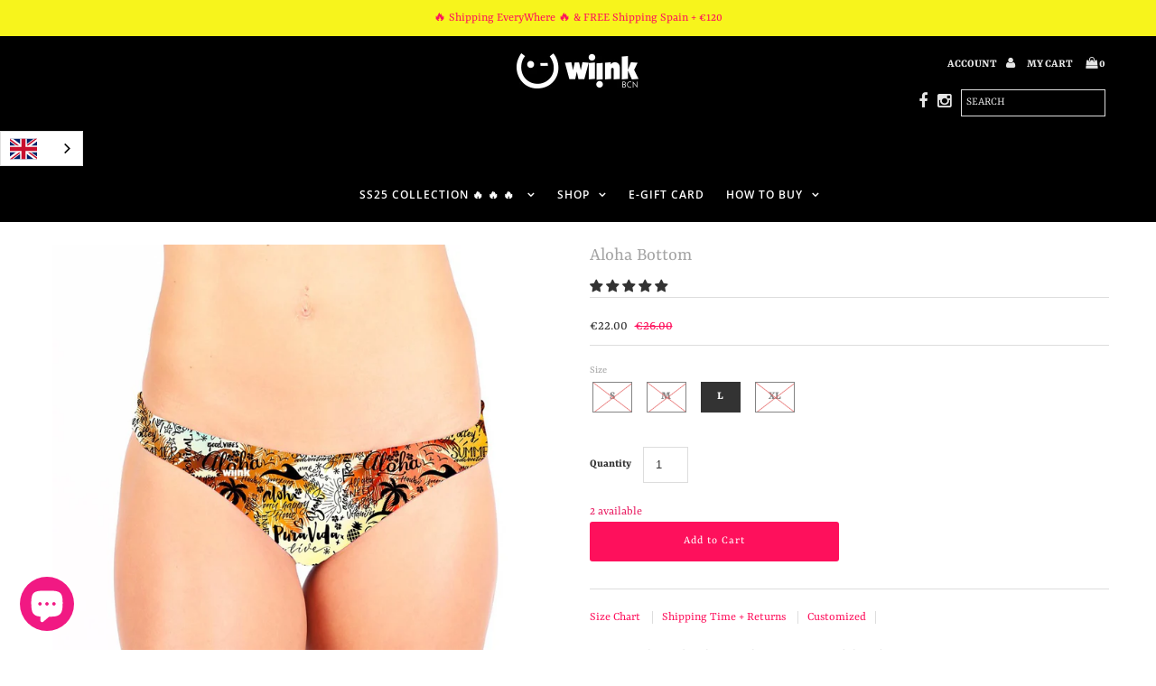

--- FILE ---
content_type: text/html; charset=utf-8
request_url: https://wiinkbcn.com/products/aloha-bottom
body_size: 38651
content:
<!DOCTYPE html>
<!--[if lt IE 7 ]><html class="ie ie6" lang="en"> <![endif]-->
<!--[if IE 7 ]><html class="ie ie7" lang="en"> <![endif]-->
<!--[if IE 8 ]><html class="ie ie8" lang="en"> <![endif]-->
<!--[if (gte IE 9)|!(IE)]><!--><html lang="en" class="no-js"> <!--<![endif]-->
<head>
<script>
window.KiwiSizing = window.KiwiSizing === undefined ? {} : window.KiwiSizing;
KiwiSizing.shop = "wiinkbcn.myshopify.com";


KiwiSizing.data = {
  collections: "262429835333,347228038,261747900485",
  tags: "beach volley,beach volley marathon,beachwear,bibione beach volley,bikini beach volley,bikinis,bikinis para beachvolley,black,bottom,braguita beachvolley,braguitas,brazilian,colors,cool,dry fit,sea,size-L,slip,spo-default,spo-disabled,spo-notify-me-disabled,sportswear,summer,swim,swimming,swimwear,volleybeach",
  product: "6548928692293",
  vendor: "wiinkbcn",
  type: "Bottom",
  title: "Aloha Bottom",
  images: ["\/\/wiinkbcn.com\/cdn\/shop\/products\/aloha-bottom-926892.jpg?v=1615814988","\/\/wiinkbcn.com\/cdn\/shop\/products\/aloha-bottom-663465.jpg?v=1620790168"],
  options: [{"name":"Size","position":1,"values":["s","m","l","xl"]}],
  variants: [{"id":39265791574085,"title":"s","option1":"s","option2":null,"option3":null,"sku":"","requires_shipping":true,"taxable":true,"featured_image":null,"available":false,"name":"Aloha Bottom - s","public_title":"s","options":["s"],"price":2200,"weight":32,"compare_at_price":null,"inventory_quantity":0,"inventory_management":"shopify","inventory_policy":"deny","barcode":"","requires_selling_plan":false,"selling_plan_allocations":[]},{"id":39265791606853,"title":"m","option1":"m","option2":null,"option3":null,"sku":"","requires_shipping":true,"taxable":true,"featured_image":null,"available":false,"name":"Aloha Bottom - m","public_title":"m","options":["m"],"price":2200,"weight":32,"compare_at_price":null,"inventory_quantity":0,"inventory_management":"shopify","inventory_policy":"deny","barcode":"","requires_selling_plan":false,"selling_plan_allocations":[]},{"id":39265791639621,"title":"l","option1":"l","option2":null,"option3":null,"sku":"","requires_shipping":true,"taxable":true,"featured_image":null,"available":true,"name":"Aloha Bottom - l","public_title":"l","options":["l"],"price":2200,"weight":32,"compare_at_price":2600,"inventory_quantity":2,"inventory_management":"shopify","inventory_policy":"deny","barcode":"","requires_selling_plan":false,"selling_plan_allocations":[]},{"id":39265791672389,"title":"xl","option1":"xl","option2":null,"option3":null,"sku":"","requires_shipping":true,"taxable":true,"featured_image":null,"available":false,"name":"Aloha Bottom - xl","public_title":"xl","options":["xl"],"price":2200,"weight":32,"compare_at_price":2600,"inventory_quantity":0,"inventory_management":"shopify","inventory_policy":"deny","barcode":"","requires_selling_plan":false,"selling_plan_allocations":[]}],
};

</script>
<script id="TOS_SCRIPT_ID" href="//wiinkbcn.com/cdn/shop/t/10/assets/ffc8dccf1e5d06d59e530dfabe55ef2c1b1d304ada9f16db4bd5d091c78614be.json?v=159294542530898524581623958435"></script>
 <!-- secomapp-json-ld --> 
 <!-- secomapp-json-ld -->

<!-- smart-seo-json-ld-store -->
<script type="application/ld+json">
{
   "@context": "http://schema.org",
   "@type": "WebSite",
   "url": "https://wiinkbcn.com/",
   "potentialAction": {
     "@type": "SearchAction",
     "target": "https://wiinkbcn.com/search?q={search_term_string}",
     "query-input": "required name=search_term_string"
   }
}
</script>
<script type="application/ld+json">
{
	"@context": "http://schema.org",
	"@type": "Organization",
	"url": "http://wiinkbcn.com"}
</script>
<!-- End - smart-seo-json-ld-store -->



<!-- secomapp-json-ld-Breadcrumb -->
<script type="application/ld+json">
    {
        "@context": "http://schema.org",
        "@type": "BreadcrumbList",
        "itemListElement": [{
            "@type": "ListItem",
            "position": 1,
            "item": {
                "@type": "Website",
                "@id": "https://wiinkbcn.com",
                "name": "Home"
            }
        }]

 }
</script><!-- secomapp-json-ld-product -->
<script type="application/ld+json">
    {
        "@context": "http://schema.org/",
        "@type": "Product",
        "url": "https://wiinkbcn.com/products/aloha-bottom",
        "name": "Aloha Bottom",
        "image": "https://wiinkbcn.com/cdn/shop/products/aloha-bottom-926892.jpg?v=1615814988",
        "description": "Aloha Bottom",
        "brand": {
            "name": "wiinkbcn"
        },
        "weight": "0.032kg","aggregateRating": {
            "@type": "AggregateRating",
            "description": "Judge.me Reviews",
            "ratingValue": "5.00",
            "reviewCount": "1"
        },
        "offers" : [
            {
                "@type" : "Offer" ,
                "priceCurrency" : "EUR" ,
                "price" : "22" ,
                "priceValidUntil": "2026-04-17",
                "availability" : "http://schema.org/OutOfStock" ,
                "itemCondition": "http://schema.org/NewCondition",
                "name": "s",
                "url" : "https://wiinkbcn.com/products/aloha-bottom?variant=39265791574085",
                "seller" : {
                    "@type" : "Organization",
                    "name" : "wiinkbcn"
                }
            },
            {
                "@type" : "Offer" ,
                "priceCurrency" : "EUR" ,
                "price" : "22" ,
                "priceValidUntil": "2026-04-17",
                "availability" : "http://schema.org/OutOfStock" ,
                "itemCondition": "http://schema.org/NewCondition",
                "name": "m",
                "url" : "https://wiinkbcn.com/products/aloha-bottom?variant=39265791606853",
                "seller" : {
                    "@type" : "Organization",
                    "name" : "wiinkbcn"
                }
            },
            {
                "@type" : "Offer" ,
                "priceCurrency" : "EUR" ,
                "price" : "22" ,
                "priceValidUntil": "2026-04-17",
                "availability" : "http://schema.org/InStock" ,
                "itemCondition": "http://schema.org/NewCondition",
                "name": "l",
                "url" : "https://wiinkbcn.com/products/aloha-bottom?variant=39265791639621",
                "seller" : {
                    "@type" : "Organization",
                    "name" : "wiinkbcn"
                }
            },
            {
                "@type" : "Offer" ,
                "priceCurrency" : "EUR" ,
                "price" : "22" ,
                "priceValidUntil": "2026-04-17",
                "availability" : "http://schema.org/OutOfStock" ,
                "itemCondition": "http://schema.org/NewCondition",
                "name": "xl",
                "url" : "https://wiinkbcn.com/products/aloha-bottom?variant=39265791672389",
                "seller" : {
                    "@type" : "Organization",
                    "name" : "wiinkbcn"
                }
            }
        ]
    }
</script> 

  <meta charset="utf-8" />

  <!-- Add any tracking or verification meta content below this line -->
  <!-- Facebook or Google Analytics tracking should be placed in your Online store > Preferences and not your theme -->

  <!-- Meta content
================================================== -->

   
  
  <meta name="description" content="Bottoms- sport bikinis to play Beach Volleyball and do sports outdoors (swim, beach volleyball, sup, surf,...). 📍MADE in Barcelona. Shipping Everywhere" />
  
  <link rel="canonical" href="https://wiinkbcn.com/products/aloha-bottom" />

  

<meta property="og:type" content="product">
<meta property="og:title" content="Aloha Bottom">
<meta property="og:url" content="https://wiinkbcn.com/products/aloha-bottom">
<meta property="og:description" content="


Design, quality and exclusivity, this is WIINK BCN bikinis bottoms.
Low rise cut front &amp;amp; back, that feels good and fits all types of hips. A comfortable and versatile garment with which you can 
Feel unique with WIINK BCN.

It´s very important for us, that you consult our SIZE TABLE :

Claudia, Sport Model Size: Top M -Slip M
Features:
- High performance elastic microfiber fabric SPORT LYCRA, ultra-soft with properties resistant to UV + 50 and chlorine.
- Double lining, to avoid transparencies
- Comfortable fit pattern
- Flat seams that prevent chafing
- Durable colors
 
Pre-Order System:
Our pre-order system means that we produce an item ONLY FOR YOU.The advantage of Pre-Order is that we can offer you a discount for pre-order,you will have to wait up to 4 weeks to receive your product, but the wait isdefinitely worth it.
 
">

<meta property="og:image" content="http://wiinkbcn.com/cdn/shop/products/aloha-bottom-926892_grande.jpg?v=1615814988">
<meta property="og:image:secure_url" content="https://wiinkbcn.com/cdn/shop/products/aloha-bottom-926892_grande.jpg?v=1615814988">

<meta property="og:image" content="http://wiinkbcn.com/cdn/shop/products/aloha-bottom-663465_grande.jpg?v=1620790168">
<meta property="og:image:secure_url" content="https://wiinkbcn.com/cdn/shop/products/aloha-bottom-663465_grande.jpg?v=1620790168">

<meta property="og:price:amount" content="22.00">
<meta property="og:price:currency" content="EUR">

<meta property="og:site_name" content="wiinkbcn">



<meta name="twitter:card" content="summary">


<meta name="twitter:site" content="@">


<meta name="twitter:title" content="Aloha Bottom">
<meta name="twitter:description" content="


Design, quality and exclusivity, this is WIINK BCN bikinis bottoms.
Low rise cut front &amp;amp; back, that feels good and fits all types of hips. A comfortable and versatile garment with which you can">
<meta name="twitter:image" content="https://wiinkbcn.com/cdn/shop/products/aloha-bottom-926892_large.jpg?v=1615814988">
<meta name="twitter:image:width" content="480">
<meta name="twitter:image:height" content="480">


  <!-- CSS
================================================== -->

  <link href="//wiinkbcn.com/cdn/shop/t/10/assets/stylesheet.css?v=148613221855746006091766763892" rel="stylesheet" type="text/css" media="all" />
  <link href="//wiinkbcn.com/cdn/shop/t/10/assets/font-awesome.css?v=98795270751561101151580845445" rel="stylesheet" type="text/css" media="all" />
  <link href="//wiinkbcn.com/cdn/shop/t/10/assets/queries.css?v=9137620681660685831580845479" rel="stylesheet" type="text/css" media="all" />

  <!-- Typography
================================================== -->

    
    
  
  
  

  
  

  
    
  
  
     

  
     

  
    

  
       

  
    
  
  
  
  
  
  
  
  
      

  
   
  
  
     
  
  
      

  
   

  
   

  
   

  <!-- JS
================================================== -->

  <script src="//ajax.googleapis.com/ajax/libs/jquery/2.2.4/jquery.min.js" type="text/javascript"></script>
  <script src="//wiinkbcn.com/cdn/shop/t/10/assets/eventemitter3.min.js?v=27939738353326123541669731076" type="text/javascript"></script>
<script src="//wiinkbcn.com/cdn/shop/t/10/assets/theme.js?v=152762709832695099661688297968" type="text/javascript"></script>
  <script src="//wiinkbcn.com/cdn/shopifycloud/storefront/assets/themes_support/option_selection-b017cd28.js" type="text/javascript"></script>
  <script src="//wiinkbcn.com/cdn/shop/t/10/assets/jquery.fs.shifter.js?v=49917305197206640071580845455" type="text/javascript"></script>
  
  <meta name="viewport" content="width=device-width, initial-scale=1, maximum-scale=1, user-scalable=no">

  <!-- Favicons
================================================== -->

  <link rel="shortcut icon" href="//wiinkbcn.com/cdn/shop/t/10/assets/favicon.png?v=137741152226815954621580858753">

  

  <script>window.performance && window.performance.mark && window.performance.mark('shopify.content_for_header.start');</script><meta name="google-site-verification" content="tzU5Sq0peoEHMkmqsV4rSUu1HW87_dJizOo3mNtqCaY">
<meta name="facebook-domain-verification" content="l3fhguykrlhzg98fopgy095tsn3iac">
<meta id="shopify-digital-wallet" name="shopify-digital-wallet" content="/11806198/digital_wallets/dialog">
<meta name="shopify-checkout-api-token" content="bdd2de91150f6df6cf1ed51f80e7dd5b">
<meta id="in-context-paypal-metadata" data-shop-id="11806198" data-venmo-supported="false" data-environment="production" data-locale="en_US" data-paypal-v4="true" data-currency="EUR">
<link rel="alternate" type="application/json+oembed" href="https://wiinkbcn.com/products/aloha-bottom.oembed">
<script async="async" src="/checkouts/internal/preloads.js?locale=en-ES"></script>
<script id="shopify-features" type="application/json">{"accessToken":"bdd2de91150f6df6cf1ed51f80e7dd5b","betas":["rich-media-storefront-analytics"],"domain":"wiinkbcn.com","predictiveSearch":true,"shopId":11806198,"locale":"en"}</script>
<script>var Shopify = Shopify || {};
Shopify.shop = "wiinkbcn.myshopify.com";
Shopify.locale = "en";
Shopify.currency = {"active":"EUR","rate":"1.0"};
Shopify.country = "ES";
Shopify.theme = {"name":"Wiink BCN - 2.3","id":78854848581,"schema_name":"Fashionopolism","schema_version":"5.5","theme_store_id":141,"role":"main"};
Shopify.theme.handle = "null";
Shopify.theme.style = {"id":null,"handle":null};
Shopify.cdnHost = "wiinkbcn.com/cdn";
Shopify.routes = Shopify.routes || {};
Shopify.routes.root = "/";</script>
<script type="module">!function(o){(o.Shopify=o.Shopify||{}).modules=!0}(window);</script>
<script>!function(o){function n(){var o=[];function n(){o.push(Array.prototype.slice.apply(arguments))}return n.q=o,n}var t=o.Shopify=o.Shopify||{};t.loadFeatures=n(),t.autoloadFeatures=n()}(window);</script>
<script id="shop-js-analytics" type="application/json">{"pageType":"product"}</script>
<script defer="defer" async type="module" src="//wiinkbcn.com/cdn/shopifycloud/shop-js/modules/v2/client.init-shop-cart-sync_C5BV16lS.en.esm.js"></script>
<script defer="defer" async type="module" src="//wiinkbcn.com/cdn/shopifycloud/shop-js/modules/v2/chunk.common_CygWptCX.esm.js"></script>
<script type="module">
  await import("//wiinkbcn.com/cdn/shopifycloud/shop-js/modules/v2/client.init-shop-cart-sync_C5BV16lS.en.esm.js");
await import("//wiinkbcn.com/cdn/shopifycloud/shop-js/modules/v2/chunk.common_CygWptCX.esm.js");

  window.Shopify.SignInWithShop?.initShopCartSync?.({"fedCMEnabled":true,"windoidEnabled":true});

</script>
<script>(function() {
  var isLoaded = false;
  function asyncLoad() {
    if (isLoaded) return;
    isLoaded = true;
    var urls = ["https:\/\/shy.elfsight.com\/p\/platform.js?shop=wiinkbcn.myshopify.com","\/\/shopify.privy.com\/widget.js?shop=wiinkbcn.myshopify.com","https:\/\/cdn.weglot.com\/weglot_script_tag.js?shop=wiinkbcn.myshopify.com","https:\/\/cdn.prooffactor.com\/javascript\/dist\/1.0\/jcr-widget.js?account_id=shopify:wiinkbcn.myshopify.com\u0026shop=wiinkbcn.myshopify.com","https:\/\/neon.stock-sync.com\/neon\/widget.js?shop=wiinkbcn.myshopify.com","https:\/\/chimpstatic.com\/mcjs-connected\/js\/users\/c60fba6ecfa4b1f138e2baa20\/6174096b8d83eb2f1b6ae8eb1.js?shop=wiinkbcn.myshopify.com","https:\/\/cdn.getcarro.com\/script-tags\/all\/050820094100.js?shop=wiinkbcn.myshopify.com","https:\/\/image-optimizer.salessquad.co.uk\/scripts\/tiny_img_not_found_notifier_613ba5f966cd4e7f18efc8dc7c1198f1.js?shop=wiinkbcn.myshopify.com","https:\/\/getbutton.io\/shopify\/widget\/11806198.js?v=1615973453\u0026shop=wiinkbcn.myshopify.com","https:\/\/api.revy.io\/bundle.js?shop=wiinkbcn.myshopify.com","https:\/\/cdn.shopify.com\/s\/files\/1\/0184\/4255\/1360\/files\/legal.v3.min.js?v=1625913422\u0026shop=wiinkbcn.myshopify.com","https:\/\/swymv3free-01.azureedge.net\/code\/swym-shopify.js?shop=wiinkbcn.myshopify.com","https:\/\/sdks.automizely.com\/conversions\/v1\/conversions.js?app_connection_id=8c461cdbe7114c588dc4d300a2ad05c6\u0026mapped_org_id=3b67fe6e2039f23bf4acc4061fc228e6_v1\u0026shop=wiinkbcn.myshopify.com","https:\/\/size-guides.esc-apps-cdn.com\/1739195634-app.wiinkbcn.myshopify.com.js?shop=wiinkbcn.myshopify.com"];
    for (var i = 0; i < urls.length; i++) {
      var s = document.createElement('script');
      s.type = 'text/javascript';
      s.async = true;
      s.src = urls[i];
      var x = document.getElementsByTagName('script')[0];
      x.parentNode.insertBefore(s, x);
    }
  };
  if(window.attachEvent) {
    window.attachEvent('onload', asyncLoad);
  } else {
    window.addEventListener('load', asyncLoad, false);
  }
})();</script>
<script id="__st">var __st={"a":11806198,"offset":3600,"reqid":"32090213-5e1a-4c36-ab1c-2a00e53e7cd2-1768667420","pageurl":"wiinkbcn.com\/products\/aloha-bottom","u":"b503a00fff60","p":"product","rtyp":"product","rid":6548928692293};</script>
<script>window.ShopifyPaypalV4VisibilityTracking = true;</script>
<script id="captcha-bootstrap">!function(){'use strict';const t='contact',e='account',n='new_comment',o=[[t,t],['blogs',n],['comments',n],[t,'customer']],c=[[e,'customer_login'],[e,'guest_login'],[e,'recover_customer_password'],[e,'create_customer']],r=t=>t.map((([t,e])=>`form[action*='/${t}']:not([data-nocaptcha='true']) input[name='form_type'][value='${e}']`)).join(','),a=t=>()=>t?[...document.querySelectorAll(t)].map((t=>t.form)):[];function s(){const t=[...o],e=r(t);return a(e)}const i='password',u='form_key',d=['recaptcha-v3-token','g-recaptcha-response','h-captcha-response',i],f=()=>{try{return window.sessionStorage}catch{return}},m='__shopify_v',_=t=>t.elements[u];function p(t,e,n=!1){try{const o=window.sessionStorage,c=JSON.parse(o.getItem(e)),{data:r}=function(t){const{data:e,action:n}=t;return t[m]||n?{data:e,action:n}:{data:t,action:n}}(c);for(const[e,n]of Object.entries(r))t.elements[e]&&(t.elements[e].value=n);n&&o.removeItem(e)}catch(o){console.error('form repopulation failed',{error:o})}}const l='form_type',E='cptcha';function T(t){t.dataset[E]=!0}const w=window,h=w.document,L='Shopify',v='ce_forms',y='captcha';let A=!1;((t,e)=>{const n=(g='f06e6c50-85a8-45c8-87d0-21a2b65856fe',I='https://cdn.shopify.com/shopifycloud/storefront-forms-hcaptcha/ce_storefront_forms_captcha_hcaptcha.v1.5.2.iife.js',D={infoText:'Protected by hCaptcha',privacyText:'Privacy',termsText:'Terms'},(t,e,n)=>{const o=w[L][v],c=o.bindForm;if(c)return c(t,g,e,D).then(n);var r;o.q.push([[t,g,e,D],n]),r=I,A||(h.body.append(Object.assign(h.createElement('script'),{id:'captcha-provider',async:!0,src:r})),A=!0)});var g,I,D;w[L]=w[L]||{},w[L][v]=w[L][v]||{},w[L][v].q=[],w[L][y]=w[L][y]||{},w[L][y].protect=function(t,e){n(t,void 0,e),T(t)},Object.freeze(w[L][y]),function(t,e,n,w,h,L){const[v,y,A,g]=function(t,e,n){const i=e?o:[],u=t?c:[],d=[...i,...u],f=r(d),m=r(i),_=r(d.filter((([t,e])=>n.includes(e))));return[a(f),a(m),a(_),s()]}(w,h,L),I=t=>{const e=t.target;return e instanceof HTMLFormElement?e:e&&e.form},D=t=>v().includes(t);t.addEventListener('submit',(t=>{const e=I(t);if(!e)return;const n=D(e)&&!e.dataset.hcaptchaBound&&!e.dataset.recaptchaBound,o=_(e),c=g().includes(e)&&(!o||!o.value);(n||c)&&t.preventDefault(),c&&!n&&(function(t){try{if(!f())return;!function(t){const e=f();if(!e)return;const n=_(t);if(!n)return;const o=n.value;o&&e.removeItem(o)}(t);const e=Array.from(Array(32),(()=>Math.random().toString(36)[2])).join('');!function(t,e){_(t)||t.append(Object.assign(document.createElement('input'),{type:'hidden',name:u})),t.elements[u].value=e}(t,e),function(t,e){const n=f();if(!n)return;const o=[...t.querySelectorAll(`input[type='${i}']`)].map((({name:t})=>t)),c=[...d,...o],r={};for(const[a,s]of new FormData(t).entries())c.includes(a)||(r[a]=s);n.setItem(e,JSON.stringify({[m]:1,action:t.action,data:r}))}(t,e)}catch(e){console.error('failed to persist form',e)}}(e),e.submit())}));const S=(t,e)=>{t&&!t.dataset[E]&&(n(t,e.some((e=>e===t))),T(t))};for(const o of['focusin','change'])t.addEventListener(o,(t=>{const e=I(t);D(e)&&S(e,y())}));const B=e.get('form_key'),M=e.get(l),P=B&&M;t.addEventListener('DOMContentLoaded',(()=>{const t=y();if(P)for(const e of t)e.elements[l].value===M&&p(e,B);[...new Set([...A(),...v().filter((t=>'true'===t.dataset.shopifyCaptcha))])].forEach((e=>S(e,t)))}))}(h,new URLSearchParams(w.location.search),n,t,e,['guest_login'])})(!0,!0)}();</script>
<script integrity="sha256-4kQ18oKyAcykRKYeNunJcIwy7WH5gtpwJnB7kiuLZ1E=" data-source-attribution="shopify.loadfeatures" defer="defer" src="//wiinkbcn.com/cdn/shopifycloud/storefront/assets/storefront/load_feature-a0a9edcb.js" crossorigin="anonymous"></script>
<script data-source-attribution="shopify.dynamic_checkout.dynamic.init">var Shopify=Shopify||{};Shopify.PaymentButton=Shopify.PaymentButton||{isStorefrontPortableWallets:!0,init:function(){window.Shopify.PaymentButton.init=function(){};var t=document.createElement("script");t.src="https://wiinkbcn.com/cdn/shopifycloud/portable-wallets/latest/portable-wallets.en.js",t.type="module",document.head.appendChild(t)}};
</script>
<script data-source-attribution="shopify.dynamic_checkout.buyer_consent">
  function portableWalletsHideBuyerConsent(e){var t=document.getElementById("shopify-buyer-consent"),n=document.getElementById("shopify-subscription-policy-button");t&&n&&(t.classList.add("hidden"),t.setAttribute("aria-hidden","true"),n.removeEventListener("click",e))}function portableWalletsShowBuyerConsent(e){var t=document.getElementById("shopify-buyer-consent"),n=document.getElementById("shopify-subscription-policy-button");t&&n&&(t.classList.remove("hidden"),t.removeAttribute("aria-hidden"),n.addEventListener("click",e))}window.Shopify?.PaymentButton&&(window.Shopify.PaymentButton.hideBuyerConsent=portableWalletsHideBuyerConsent,window.Shopify.PaymentButton.showBuyerConsent=portableWalletsShowBuyerConsent);
</script>
<script data-source-attribution="shopify.dynamic_checkout.cart.bootstrap">document.addEventListener("DOMContentLoaded",(function(){function t(){return document.querySelector("shopify-accelerated-checkout-cart, shopify-accelerated-checkout")}if(t())Shopify.PaymentButton.init();else{new MutationObserver((function(e,n){t()&&(Shopify.PaymentButton.init(),n.disconnect())})).observe(document.body,{childList:!0,subtree:!0})}}));
</script>
<link id="shopify-accelerated-checkout-styles" rel="stylesheet" media="screen" href="https://wiinkbcn.com/cdn/shopifycloud/portable-wallets/latest/accelerated-checkout-backwards-compat.css" crossorigin="anonymous">
<style id="shopify-accelerated-checkout-cart">
        #shopify-buyer-consent {
  margin-top: 1em;
  display: inline-block;
  width: 100%;
}

#shopify-buyer-consent.hidden {
  display: none;
}

#shopify-subscription-policy-button {
  background: none;
  border: none;
  padding: 0;
  text-decoration: underline;
  font-size: inherit;
  cursor: pointer;
}

#shopify-subscription-policy-button::before {
  box-shadow: none;
}

      </style>

<script>window.performance && window.performance.mark && window.performance.mark('shopify.content_for_header.end');</script>


  <link href="//wiinkbcn.com/cdn/shop/t/10/assets/custom-css-shopify.css?v=143459285259997078391684854593" rel="stylesheet" type="text/css" media="all" />
<link rel="alternate" hreflang="en" href="https://wiinkbcn.com/products/aloha-bottom"><link rel="alternate" hreflang="es" href="https://wiinkbcn.com/a/l/es/products/aloha-bottom">


<!--Start Weglot Script-->
<script src="//cdn.weglot.com/weglot.min.js"></script>
<script id="has-script-tags">Weglot.initialize({ api_key:"wg_7fc112936e3967854360ac481718ad893" });</script>
<!--End Weglot Script-->



<script>function loadScript(a){var b=document.getElementsByTagName("head")[0],c=document.createElement("script");c.type="text/javascript",c.src="https://tracker.metricool.com/resources/be.js",c.onreadystatechange=a,c.onload=a,b.appendChild(c)}loadScript(function(){beTracker.t({hash:"840a221238082a73122c21e541ad3087"})});</script>

  
<!-- Start of Judge.me Core -->
<link rel="dns-prefetch" href="https://cdn.judge.me/">
<script data-cfasync='false' class='jdgm-settings-script'>window.jdgmSettings={"pagination":5,"disable_web_reviews":false,"badge_no_review_text":"No reviews","badge_n_reviews_text":"{{ n }} review/reviews","hide_badge_preview_if_no_reviews":false,"badge_hide_text":false,"enforce_center_preview_badge":false,"widget_title":"Customer Reviews","widget_open_form_text":"Write a review","widget_close_form_text":"Cancel review","widget_refresh_page_text":"Refresh page","widget_summary_text":"Based on {{ number_of_reviews }} review/reviews","widget_no_review_text":"Be the first to write a review","widget_name_field_text":"Display name","widget_verified_name_field_text":"Verified Name (public)","widget_name_placeholder_text":"Display name","widget_required_field_error_text":"This field is required.","widget_email_field_text":"Email address","widget_verified_email_field_text":"Verified Email (private, can not be edited)","widget_email_placeholder_text":"Your email address","widget_email_field_error_text":"Please enter a valid email address.","widget_rating_field_text":"Rating","widget_review_title_field_text":"Review Title","widget_review_title_placeholder_text":"Give your review a title","widget_review_body_field_text":"Review content","widget_review_body_placeholder_text":"Start writing here...","widget_pictures_field_text":"Picture/Video (optional)","widget_submit_review_text":"Submit Review","widget_submit_verified_review_text":"Submit Verified Review","widget_submit_success_msg_with_auto_publish":"Thank you! Please refresh the page in a few moments to see your review. You can remove or edit your review by logging into \u003ca href='https://judge.me/login' target='_blank' rel='nofollow noopener'\u003eJudge.me\u003c/a\u003e","widget_submit_success_msg_no_auto_publish":"Thank you! Your review will be published as soon as it is approved by the shop admin. You can remove or edit your review by logging into \u003ca href='https://judge.me/login' target='_blank' rel='nofollow noopener'\u003eJudge.me\u003c/a\u003e","widget_show_default_reviews_out_of_total_text":"Showing {{ n_reviews_shown }} out of {{ n_reviews }} reviews.","widget_show_all_link_text":"Show all","widget_show_less_link_text":"Show less","widget_author_said_text":"{{ reviewer_name }} said:","widget_days_text":"{{ n }} days ago","widget_weeks_text":"{{ n }} week/weeks ago","widget_months_text":"{{ n }} month/months ago","widget_years_text":"{{ n }} year/years ago","widget_yesterday_text":"Yesterday","widget_today_text":"Today","widget_replied_text":"\u003e\u003e {{ shop_name }} replied:","widget_read_more_text":"Read more","widget_reviewer_name_as_initial":"","widget_rating_filter_color":"#fbcd0a","widget_rating_filter_see_all_text":"See all reviews","widget_sorting_most_recent_text":"Most Recent","widget_sorting_highest_rating_text":"Highest Rating","widget_sorting_lowest_rating_text":"Lowest Rating","widget_sorting_with_pictures_text":"Only Pictures","widget_sorting_most_helpful_text":"Most Helpful","widget_open_question_form_text":"Ask a question","widget_reviews_subtab_text":"Reviews","widget_questions_subtab_text":"Questions","widget_question_label_text":"Question","widget_answer_label_text":"Answer","widget_question_placeholder_text":"Write your question here","widget_submit_question_text":"Submit Question","widget_question_submit_success_text":"Thank you for your question! We will notify you once it gets answered.","verified_badge_text":"Verified","verified_badge_bg_color":"","verified_badge_text_color":"","verified_badge_placement":"left-of-reviewer-name","widget_review_max_height":"","widget_hide_border":false,"widget_social_share":false,"widget_thumb":false,"widget_review_location_show":false,"widget_location_format":"","all_reviews_include_out_of_store_products":true,"all_reviews_out_of_store_text":"(out of store)","all_reviews_pagination":100,"all_reviews_product_name_prefix_text":"about","enable_review_pictures":false,"enable_question_anwser":false,"widget_theme":"default","review_date_format":"mm/dd/yyyy","default_sort_method":"most-recent","widget_product_reviews_subtab_text":"Product Reviews","widget_shop_reviews_subtab_text":"Shop Reviews","widget_other_products_reviews_text":"Reviews for other products","widget_store_reviews_subtab_text":"Store reviews","widget_no_store_reviews_text":"This store hasn't received any reviews yet","widget_web_restriction_product_reviews_text":"This product hasn't received any reviews yet","widget_no_items_text":"No items found","widget_show_more_text":"Show more","widget_write_a_store_review_text":"Write a Store Review","widget_other_languages_heading":"Reviews in Other Languages","widget_translate_review_text":"Translate review to {{ language }}","widget_translating_review_text":"Translating...","widget_show_original_translation_text":"Show original ({{ language }})","widget_translate_review_failed_text":"Review couldn't be translated.","widget_translate_review_retry_text":"Retry","widget_translate_review_try_again_later_text":"Try again later","show_product_url_for_grouped_product":false,"widget_sorting_pictures_first_text":"Pictures First","show_pictures_on_all_rev_page_mobile":false,"show_pictures_on_all_rev_page_desktop":false,"floating_tab_hide_mobile_install_preference":false,"floating_tab_button_name":"★ Reviews","floating_tab_title":"Let customers speak for us","floating_tab_button_color":"","floating_tab_button_background_color":"","floating_tab_url":"","floating_tab_url_enabled":false,"floating_tab_tab_style":"text","all_reviews_text_badge_text":"Customers rate us {{ shop.metafields.judgeme.all_reviews_rating | round: 1 }}/5 based on {{ shop.metafields.judgeme.all_reviews_count }} reviews.","all_reviews_text_badge_text_branded_style":"{{ shop.metafields.judgeme.all_reviews_rating | round: 1 }} out of 5 stars based on {{ shop.metafields.judgeme.all_reviews_count }} reviews","is_all_reviews_text_badge_a_link":false,"show_stars_for_all_reviews_text_badge":false,"all_reviews_text_badge_url":"","all_reviews_text_style":"text","all_reviews_text_color_style":"judgeme_brand_color","all_reviews_text_color":"#108474","all_reviews_text_show_jm_brand":true,"featured_carousel_show_header":true,"featured_carousel_title":"Let customers speak for us","testimonials_carousel_title":"Customers are saying","videos_carousel_title":"Real customer stories","cards_carousel_title":"Customers are saying","featured_carousel_count_text":"from {{ n }} reviews","featured_carousel_add_link_to_all_reviews_page":false,"featured_carousel_url":"","featured_carousel_show_images":true,"featured_carousel_autoslide_interval":5,"featured_carousel_arrows_on_the_sides":false,"featured_carousel_height":250,"featured_carousel_width":80,"featured_carousel_image_size":0,"featured_carousel_image_height":250,"featured_carousel_arrow_color":"#eeeeee","verified_count_badge_style":"vintage","verified_count_badge_orientation":"horizontal","verified_count_badge_color_style":"judgeme_brand_color","verified_count_badge_color":"#108474","is_verified_count_badge_a_link":false,"verified_count_badge_url":"","verified_count_badge_show_jm_brand":true,"widget_rating_preset_default":5,"widget_first_sub_tab":"product-reviews","widget_show_histogram":true,"widget_histogram_use_custom_color":false,"widget_pagination_use_custom_color":false,"widget_star_use_custom_color":false,"widget_verified_badge_use_custom_color":false,"widget_write_review_use_custom_color":false,"picture_reminder_submit_button":"Upload Pictures","enable_review_videos":false,"mute_video_by_default":false,"widget_sorting_videos_first_text":"Videos First","widget_review_pending_text":"Pending","featured_carousel_items_for_large_screen":3,"social_share_options_order":"Facebook,Twitter","remove_microdata_snippet":false,"disable_json_ld":false,"enable_json_ld_products":false,"preview_badge_show_question_text":false,"preview_badge_no_question_text":"No questions","preview_badge_n_question_text":"{{ number_of_questions }} question/questions","qa_badge_show_icon":false,"qa_badge_position":"same-row","remove_judgeme_branding":false,"widget_add_search_bar":false,"widget_search_bar_placeholder":"Search","widget_sorting_verified_only_text":"Verified only","featured_carousel_theme":"default","featured_carousel_show_rating":true,"featured_carousel_show_title":true,"featured_carousel_show_body":true,"featured_carousel_show_date":false,"featured_carousel_show_reviewer":true,"featured_carousel_show_product":false,"featured_carousel_header_background_color":"#108474","featured_carousel_header_text_color":"#ffffff","featured_carousel_name_product_separator":"reviewed","featured_carousel_full_star_background":"#108474","featured_carousel_empty_star_background":"#dadada","featured_carousel_vertical_theme_background":"#f9fafb","featured_carousel_verified_badge_enable":false,"featured_carousel_verified_badge_color":"#108474","featured_carousel_border_style":"round","featured_carousel_review_line_length_limit":3,"featured_carousel_more_reviews_button_text":"Read more reviews","featured_carousel_view_product_button_text":"View product","all_reviews_page_load_reviews_on":"scroll","all_reviews_page_load_more_text":"Load More Reviews","disable_fb_tab_reviews":false,"enable_ajax_cdn_cache":false,"widget_public_name_text":"displayed publicly like","default_reviewer_name":"John Smith","default_reviewer_name_has_non_latin":true,"widget_reviewer_anonymous":"Anonymous","medals_widget_title":"Judge.me Review Medals","medals_widget_background_color":"#f9fafb","medals_widget_position":"footer_all_pages","medals_widget_border_color":"#f9fafb","medals_widget_verified_text_position":"left","medals_widget_use_monochromatic_version":false,"medals_widget_elements_color":"#108474","show_reviewer_avatar":true,"widget_invalid_yt_video_url_error_text":"Not a YouTube video URL","widget_max_length_field_error_text":"Please enter no more than {0} characters.","widget_show_country_flag":false,"widget_show_collected_via_shop_app":true,"widget_verified_by_shop_badge_style":"light","widget_verified_by_shop_text":"Verified by Shop","widget_show_photo_gallery":false,"widget_load_with_code_splitting":true,"widget_ugc_install_preference":false,"widget_ugc_title":"Made by us, Shared by you","widget_ugc_subtitle":"Tag us to see your picture featured in our page","widget_ugc_arrows_color":"#ffffff","widget_ugc_primary_button_text":"Buy Now","widget_ugc_primary_button_background_color":"#108474","widget_ugc_primary_button_text_color":"#ffffff","widget_ugc_primary_button_border_width":"0","widget_ugc_primary_button_border_style":"none","widget_ugc_primary_button_border_color":"#108474","widget_ugc_primary_button_border_radius":"25","widget_ugc_secondary_button_text":"Load More","widget_ugc_secondary_button_background_color":"#ffffff","widget_ugc_secondary_button_text_color":"#108474","widget_ugc_secondary_button_border_width":"2","widget_ugc_secondary_button_border_style":"solid","widget_ugc_secondary_button_border_color":"#108474","widget_ugc_secondary_button_border_radius":"25","widget_ugc_reviews_button_text":"View Reviews","widget_ugc_reviews_button_background_color":"#ffffff","widget_ugc_reviews_button_text_color":"#108474","widget_ugc_reviews_button_border_width":"2","widget_ugc_reviews_button_border_style":"solid","widget_ugc_reviews_button_border_color":"#108474","widget_ugc_reviews_button_border_radius":"25","widget_ugc_reviews_button_link_to":"judgeme-reviews-page","widget_ugc_show_post_date":true,"widget_ugc_max_width":"800","widget_rating_metafield_value_type":true,"widget_primary_color":"#108474","widget_enable_secondary_color":false,"widget_secondary_color":"#edf5f5","widget_summary_average_rating_text":"{{ average_rating }} out of 5","widget_media_grid_title":"Customer photos \u0026 videos","widget_media_grid_see_more_text":"See more","widget_round_style":false,"widget_show_product_medals":true,"widget_verified_by_judgeme_text":"Verified by Judge.me","widget_show_store_medals":true,"widget_verified_by_judgeme_text_in_store_medals":"Verified by Judge.me","widget_media_field_exceed_quantity_message":"Sorry, we can only accept {{ max_media }} for one review.","widget_media_field_exceed_limit_message":"{{ file_name }} is too large, please select a {{ media_type }} less than {{ size_limit }}MB.","widget_review_submitted_text":"Review Submitted!","widget_question_submitted_text":"Question Submitted!","widget_close_form_text_question":"Cancel","widget_write_your_answer_here_text":"Write your answer here","widget_enabled_branded_link":true,"widget_show_collected_by_judgeme":false,"widget_reviewer_name_color":"","widget_write_review_text_color":"","widget_write_review_bg_color":"","widget_collected_by_judgeme_text":"collected by Judge.me","widget_pagination_type":"standard","widget_load_more_text":"Load More","widget_load_more_color":"#108474","widget_full_review_text":"Full Review","widget_read_more_reviews_text":"Read More Reviews","widget_read_questions_text":"Read Questions","widget_questions_and_answers_text":"Questions \u0026 Answers","widget_verified_by_text":"Verified by","widget_verified_text":"Verified","widget_number_of_reviews_text":"{{ number_of_reviews }} reviews","widget_back_button_text":"Back","widget_next_button_text":"Next","widget_custom_forms_filter_button":"Filters","custom_forms_style":"vertical","widget_show_review_information":false,"how_reviews_are_collected":"How reviews are collected?","widget_show_review_keywords":false,"widget_gdpr_statement":"How we use your data: We'll only contact you about the review you left, and only if necessary. By submitting your review, you agree to Judge.me's \u003ca href='https://judge.me/terms' target='_blank' rel='nofollow noopener'\u003eterms\u003c/a\u003e, \u003ca href='https://judge.me/privacy' target='_blank' rel='nofollow noopener'\u003eprivacy\u003c/a\u003e and \u003ca href='https://judge.me/content-policy' target='_blank' rel='nofollow noopener'\u003econtent\u003c/a\u003e policies.","widget_multilingual_sorting_enabled":false,"widget_translate_review_content_enabled":false,"widget_translate_review_content_method":"manual","popup_widget_review_selection":"automatically_with_pictures","popup_widget_round_border_style":true,"popup_widget_show_title":true,"popup_widget_show_body":true,"popup_widget_show_reviewer":false,"popup_widget_show_product":true,"popup_widget_show_pictures":true,"popup_widget_use_review_picture":true,"popup_widget_show_on_home_page":true,"popup_widget_show_on_product_page":true,"popup_widget_show_on_collection_page":true,"popup_widget_show_on_cart_page":true,"popup_widget_position":"bottom_left","popup_widget_first_review_delay":5,"popup_widget_duration":5,"popup_widget_interval":5,"popup_widget_review_count":5,"popup_widget_hide_on_mobile":true,"review_snippet_widget_round_border_style":true,"review_snippet_widget_card_color":"#FFFFFF","review_snippet_widget_slider_arrows_background_color":"#FFFFFF","review_snippet_widget_slider_arrows_color":"#000000","review_snippet_widget_star_color":"#108474","show_product_variant":false,"all_reviews_product_variant_label_text":"Variant: ","widget_show_verified_branding":false,"widget_ai_summary_title":"Customers say","widget_ai_summary_disclaimer":"AI-powered review summary based on recent customer reviews","widget_show_ai_summary":false,"widget_show_ai_summary_bg":false,"widget_show_review_title_input":true,"redirect_reviewers_invited_via_email":"review_widget","request_store_review_after_product_review":false,"request_review_other_products_in_order":false,"review_form_color_scheme":"default","review_form_corner_style":"square","review_form_star_color":{},"review_form_text_color":"#333333","review_form_background_color":"#ffffff","review_form_field_background_color":"#fafafa","review_form_button_color":{},"review_form_button_text_color":"#ffffff","review_form_modal_overlay_color":"#000000","review_content_screen_title_text":"How would you rate this product?","review_content_introduction_text":"We would love it if you would share a bit about your experience.","store_review_form_title_text":"How would you rate this store?","store_review_form_introduction_text":"We would love it if you would share a bit about your experience.","show_review_guidance_text":true,"one_star_review_guidance_text":"Poor","five_star_review_guidance_text":"Great","customer_information_screen_title_text":"About you","customer_information_introduction_text":"Please tell us more about you.","custom_questions_screen_title_text":"Your experience in more detail","custom_questions_introduction_text":"Here are a few questions to help us understand more about your experience.","review_submitted_screen_title_text":"Thanks for your review!","review_submitted_screen_thank_you_text":"We are processing it and it will appear on the store soon.","review_submitted_screen_email_verification_text":"Please confirm your email by clicking the link we just sent you. This helps us keep reviews authentic.","review_submitted_request_store_review_text":"Would you like to share your experience of shopping with us?","review_submitted_review_other_products_text":"Would you like to review these products?","store_review_screen_title_text":"Would you like to share your experience of shopping with us?","store_review_introduction_text":"We value your feedback and use it to improve. Please share any thoughts or suggestions you have.","reviewer_media_screen_title_picture_text":"Share a picture","reviewer_media_introduction_picture_text":"Upload a photo to support your review.","reviewer_media_screen_title_video_text":"Share a video","reviewer_media_introduction_video_text":"Upload a video to support your review.","reviewer_media_screen_title_picture_or_video_text":"Share a picture or video","reviewer_media_introduction_picture_or_video_text":"Upload a photo or video to support your review.","reviewer_media_youtube_url_text":"Paste your Youtube URL here","advanced_settings_next_step_button_text":"Next","advanced_settings_close_review_button_text":"Close","modal_write_review_flow":false,"write_review_flow_required_text":"Required","write_review_flow_privacy_message_text":"We respect your privacy.","write_review_flow_anonymous_text":"Post review as anonymous","write_review_flow_visibility_text":"This won't be visible to other customers.","write_review_flow_multiple_selection_help_text":"Select as many as you like","write_review_flow_single_selection_help_text":"Select one option","write_review_flow_required_field_error_text":"This field is required","write_review_flow_invalid_email_error_text":"Please enter a valid email address","write_review_flow_max_length_error_text":"Max. {{ max_length }} characters.","write_review_flow_media_upload_text":"\u003cb\u003eClick to upload\u003c/b\u003e or drag and drop","write_review_flow_gdpr_statement":"We'll only contact you about your review if necessary. By submitting your review, you agree to our \u003ca href='https://judge.me/terms' target='_blank' rel='nofollow noopener'\u003eterms and conditions\u003c/a\u003e and \u003ca href='https://judge.me/privacy' target='_blank' rel='nofollow noopener'\u003eprivacy policy\u003c/a\u003e.","rating_only_reviews_enabled":false,"show_negative_reviews_help_screen":false,"new_review_flow_help_screen_rating_threshold":3,"negative_review_resolution_screen_title_text":"Tell us more","negative_review_resolution_text":"Your experience matters to us. If there were issues with your purchase, we're here to help. Feel free to reach out to us, we'd love the opportunity to make things right.","negative_review_resolution_button_text":"Contact us","negative_review_resolution_proceed_with_review_text":"Leave a review","negative_review_resolution_subject":"Issue with purchase from {{ shop_name }}.{{ order_name }}","preview_badge_collection_page_install_status":false,"widget_review_custom_css":"","preview_badge_custom_css":"","preview_badge_stars_count":"5-stars","featured_carousel_custom_css":"","floating_tab_custom_css":"","all_reviews_widget_custom_css":"","medals_widget_custom_css":"","verified_badge_custom_css":"","all_reviews_text_custom_css":"","transparency_badges_collected_via_store_invite":false,"transparency_badges_from_another_provider":false,"transparency_badges_collected_from_store_visitor":false,"transparency_badges_collected_by_verified_review_provider":false,"transparency_badges_earned_reward":false,"transparency_badges_collected_via_store_invite_text":"Review collected via store invitation","transparency_badges_from_another_provider_text":"Review collected from another provider","transparency_badges_collected_from_store_visitor_text":"Review collected from a store visitor","transparency_badges_written_in_google_text":"Review written in Google","transparency_badges_written_in_etsy_text":"Review written in Etsy","transparency_badges_written_in_shop_app_text":"Review written in Shop App","transparency_badges_earned_reward_text":"Review earned a reward for future purchase","product_review_widget_per_page":10,"widget_store_review_label_text":"Review about the store","checkout_comment_extension_title_on_product_page":"Customer Comments","checkout_comment_extension_num_latest_comment_show":5,"checkout_comment_extension_format":"name_and_timestamp","checkout_comment_customer_name":"last_initial","checkout_comment_comment_notification":true,"preview_badge_collection_page_install_preference":true,"preview_badge_home_page_install_preference":false,"preview_badge_product_page_install_preference":true,"review_widget_install_preference":"","review_carousel_install_preference":false,"floating_reviews_tab_install_preference":"none","verified_reviews_count_badge_install_preference":false,"all_reviews_text_install_preference":false,"review_widget_best_location":true,"judgeme_medals_install_preference":false,"review_widget_revamp_enabled":false,"review_widget_qna_enabled":false,"review_widget_header_theme":"minimal","review_widget_widget_title_enabled":true,"review_widget_header_text_size":"medium","review_widget_header_text_weight":"regular","review_widget_average_rating_style":"compact","review_widget_bar_chart_enabled":true,"review_widget_bar_chart_type":"numbers","review_widget_bar_chart_style":"standard","review_widget_expanded_media_gallery_enabled":false,"review_widget_reviews_section_theme":"standard","review_widget_image_style":"thumbnails","review_widget_review_image_ratio":"square","review_widget_stars_size":"medium","review_widget_verified_badge":"standard_text","review_widget_review_title_text_size":"medium","review_widget_review_text_size":"medium","review_widget_review_text_length":"medium","review_widget_number_of_columns_desktop":3,"review_widget_carousel_transition_speed":5,"review_widget_custom_questions_answers_display":"always","review_widget_button_text_color":"#FFFFFF","review_widget_text_color":"#000000","review_widget_lighter_text_color":"#7B7B7B","review_widget_corner_styling":"soft","review_widget_review_word_singular":"review","review_widget_review_word_plural":"reviews","review_widget_voting_label":"Helpful?","review_widget_shop_reply_label":"Reply from {{ shop_name }}:","review_widget_filters_title":"Filters","qna_widget_question_word_singular":"Question","qna_widget_question_word_plural":"Questions","qna_widget_answer_reply_label":"Answer from {{ answerer_name }}:","qna_content_screen_title_text":"Ask a question about this product","qna_widget_question_required_field_error_text":"Please enter your question.","qna_widget_flow_gdpr_statement":"We'll only contact you about your question if necessary. By submitting your question, you agree to our \u003ca href='https://judge.me/terms' target='_blank' rel='nofollow noopener'\u003eterms and conditions\u003c/a\u003e and \u003ca href='https://judge.me/privacy' target='_blank' rel='nofollow noopener'\u003eprivacy policy\u003c/a\u003e.","qna_widget_question_submitted_text":"Thanks for your question!","qna_widget_close_form_text_question":"Close","qna_widget_question_submit_success_text":"We’ll notify you by email when your question is answered.","all_reviews_widget_v2025_enabled":false,"all_reviews_widget_v2025_header_theme":"default","all_reviews_widget_v2025_widget_title_enabled":true,"all_reviews_widget_v2025_header_text_size":"medium","all_reviews_widget_v2025_header_text_weight":"regular","all_reviews_widget_v2025_average_rating_style":"compact","all_reviews_widget_v2025_bar_chart_enabled":true,"all_reviews_widget_v2025_bar_chart_type":"numbers","all_reviews_widget_v2025_bar_chart_style":"standard","all_reviews_widget_v2025_expanded_media_gallery_enabled":false,"all_reviews_widget_v2025_show_store_medals":true,"all_reviews_widget_v2025_show_photo_gallery":true,"all_reviews_widget_v2025_show_review_keywords":false,"all_reviews_widget_v2025_show_ai_summary":false,"all_reviews_widget_v2025_show_ai_summary_bg":false,"all_reviews_widget_v2025_add_search_bar":false,"all_reviews_widget_v2025_default_sort_method":"most-recent","all_reviews_widget_v2025_reviews_per_page":10,"all_reviews_widget_v2025_reviews_section_theme":"default","all_reviews_widget_v2025_image_style":"thumbnails","all_reviews_widget_v2025_review_image_ratio":"square","all_reviews_widget_v2025_stars_size":"medium","all_reviews_widget_v2025_verified_badge":"bold_badge","all_reviews_widget_v2025_review_title_text_size":"medium","all_reviews_widget_v2025_review_text_size":"medium","all_reviews_widget_v2025_review_text_length":"medium","all_reviews_widget_v2025_number_of_columns_desktop":3,"all_reviews_widget_v2025_carousel_transition_speed":5,"all_reviews_widget_v2025_custom_questions_answers_display":"always","all_reviews_widget_v2025_show_product_variant":false,"all_reviews_widget_v2025_show_reviewer_avatar":true,"all_reviews_widget_v2025_reviewer_name_as_initial":"","all_reviews_widget_v2025_review_location_show":false,"all_reviews_widget_v2025_location_format":"","all_reviews_widget_v2025_show_country_flag":false,"all_reviews_widget_v2025_verified_by_shop_badge_style":"light","all_reviews_widget_v2025_social_share":false,"all_reviews_widget_v2025_social_share_options_order":"Facebook,Twitter,LinkedIn,Pinterest","all_reviews_widget_v2025_pagination_type":"standard","all_reviews_widget_v2025_button_text_color":"#FFFFFF","all_reviews_widget_v2025_text_color":"#000000","all_reviews_widget_v2025_lighter_text_color":"#7B7B7B","all_reviews_widget_v2025_corner_styling":"soft","all_reviews_widget_v2025_title":"Customer reviews","all_reviews_widget_v2025_ai_summary_title":"Customers say about this store","all_reviews_widget_v2025_no_review_text":"Be the first to write a review","platform":"shopify","branding_url":"https://app.judge.me/reviews/stores/wiinkbcn.com","branding_text":"Powered by Judge.me","locale":"en","reply_name":"wiinkbcn","widget_version":"2.1","footer":true,"autopublish":true,"review_dates":true,"enable_custom_form":false,"shop_use_review_site":true,"shop_locale":"en","enable_multi_locales_translations":false,"show_review_title_input":true,"review_verification_email_status":"always","can_be_branded":true,"reply_name_text":"wiinkbcn"};</script> <style class='jdgm-settings-style'>.jdgm-xx{left:0}.jdgm-histogram .jdgm-histogram__bar-content{background:#fbcd0a}.jdgm-histogram .jdgm-histogram__bar:after{background:#fbcd0a}.jdgm-author-all-initials{display:none !important}.jdgm-author-last-initial{display:none !important}.jdgm-rev-widg__title{visibility:hidden}.jdgm-rev-widg__summary-text{visibility:hidden}.jdgm-prev-badge__text{visibility:hidden}.jdgm-rev__replier:before{content:'wiinkbcn'}.jdgm-rev__prod-link-prefix:before{content:'about'}.jdgm-rev__variant-label:before{content:'Variant: '}.jdgm-rev__out-of-store-text:before{content:'(out of store)'}@media only screen and (min-width: 768px){.jdgm-rev__pics .jdgm-rev_all-rev-page-picture-separator,.jdgm-rev__pics .jdgm-rev__product-picture{display:none}}@media only screen and (max-width: 768px){.jdgm-rev__pics .jdgm-rev_all-rev-page-picture-separator,.jdgm-rev__pics .jdgm-rev__product-picture{display:none}}.jdgm-preview-badge[data-template="index"]{display:none !important}.jdgm-verified-count-badget[data-from-snippet="true"]{display:none !important}.jdgm-carousel-wrapper[data-from-snippet="true"]{display:none !important}.jdgm-all-reviews-text[data-from-snippet="true"]{display:none !important}.jdgm-medals-section[data-from-snippet="true"]{display:none !important}.jdgm-ugc-media-wrapper[data-from-snippet="true"]{display:none !important}.jdgm-rev__transparency-badge[data-badge-type="review_collected_via_store_invitation"]{display:none !important}.jdgm-rev__transparency-badge[data-badge-type="review_collected_from_another_provider"]{display:none !important}.jdgm-rev__transparency-badge[data-badge-type="review_collected_from_store_visitor"]{display:none !important}.jdgm-rev__transparency-badge[data-badge-type="review_written_in_etsy"]{display:none !important}.jdgm-rev__transparency-badge[data-badge-type="review_written_in_google_business"]{display:none !important}.jdgm-rev__transparency-badge[data-badge-type="review_written_in_shop_app"]{display:none !important}.jdgm-rev__transparency-badge[data-badge-type="review_earned_for_future_purchase"]{display:none !important}
</style> <style class='jdgm-settings-style'></style>

  
  
  
  <style class='jdgm-miracle-styles'>
  @-webkit-keyframes jdgm-spin{0%{-webkit-transform:rotate(0deg);-ms-transform:rotate(0deg);transform:rotate(0deg)}100%{-webkit-transform:rotate(359deg);-ms-transform:rotate(359deg);transform:rotate(359deg)}}@keyframes jdgm-spin{0%{-webkit-transform:rotate(0deg);-ms-transform:rotate(0deg);transform:rotate(0deg)}100%{-webkit-transform:rotate(359deg);-ms-transform:rotate(359deg);transform:rotate(359deg)}}@font-face{font-family:'JudgemeStar';src:url("[data-uri]") format("woff");font-weight:normal;font-style:normal}.jdgm-star{font-family:'JudgemeStar';display:inline !important;text-decoration:none !important;padding:0 4px 0 0 !important;margin:0 !important;font-weight:bold;opacity:1;-webkit-font-smoothing:antialiased;-moz-osx-font-smoothing:grayscale}.jdgm-star:hover{opacity:1}.jdgm-star:last-of-type{padding:0 !important}.jdgm-star.jdgm--on:before{content:"\e000"}.jdgm-star.jdgm--off:before{content:"\e001"}.jdgm-star.jdgm--half:before{content:"\e002"}.jdgm-widget *{margin:0;line-height:1.4;-webkit-box-sizing:border-box;-moz-box-sizing:border-box;box-sizing:border-box;-webkit-overflow-scrolling:touch}.jdgm-hidden{display:none !important;visibility:hidden !important}.jdgm-temp-hidden{display:none}.jdgm-spinner{width:40px;height:40px;margin:auto;border-radius:50%;border-top:2px solid #eee;border-right:2px solid #eee;border-bottom:2px solid #eee;border-left:2px solid #ccc;-webkit-animation:jdgm-spin 0.8s infinite linear;animation:jdgm-spin 0.8s infinite linear}.jdgm-prev-badge{display:block !important}

</style>


  
  
   


<script data-cfasync='false' class='jdgm-script'>
!function(e){window.jdgm=window.jdgm||{},jdgm.CDN_HOST="https://cdn.judge.me/",
jdgm.docReady=function(d){(e.attachEvent?"complete"===e.readyState:"loading"!==e.readyState)?
setTimeout(d,0):e.addEventListener("DOMContentLoaded",d)},jdgm.loadCSS=function(d,t,o,s){
!o&&jdgm.loadCSS.requestedUrls.indexOf(d)>=0||(jdgm.loadCSS.requestedUrls.push(d),
(s=e.createElement("link")).rel="stylesheet",s.class="jdgm-stylesheet",s.media="nope!",
s.href=d,s.onload=function(){this.media="all",t&&setTimeout(t)},e.body.appendChild(s))},
jdgm.loadCSS.requestedUrls=[],jdgm.docReady(function(){(window.jdgmLoadCSS||e.querySelectorAll(
".jdgm-widget, .jdgm-all-reviews-page").length>0)&&(jdgmSettings.widget_load_with_code_splitting?
parseFloat(jdgmSettings.widget_version)>=3?jdgm.loadCSS(jdgm.CDN_HOST+"widget_v3/base.css"):
jdgm.loadCSS(jdgm.CDN_HOST+"widget/base.css"):jdgm.loadCSS(jdgm.CDN_HOST+"shopify_v2.css"))})}(document);
</script>
<script async data-cfasync="false" type="text/javascript" src="https://cdn.judge.me/loader.js"></script>

<noscript><link rel="stylesheet" type="text/css" media="all" href="https://cdn.judge.me/shopify_v2.css"></noscript>
<!-- End of Judge.me Core -->











 
  
<link href="https://maxcdn.bootstrapcdn.com/font-awesome/4.6.1/css/font-awesome.min.css" rel="stylesheet" type="text/css" media="all" />
<link href="//wiinkbcn.com/cdn/shop/t/10/assets/genie-storepickup.css?v=107735987690097363781647514927" rel="stylesheet" type="text/css" media="all" />
<link href="//wiinkbcn.com/cdn/shop/t/10/assets/genie-storepickup-custom.css?v=69230036641449724471649809768" rel="stylesheet" type="text/css" media="all" />
<script src="https://cdn.jsdelivr.net/npm/promise-polyfill@8/dist/polyfill.min.js" type="text/javascript"></script>
<script src="https://cdnjs.cloudflare.com/ajax/libs/moment.js/2.20.1/moment.min.js" type="text/javascript"></script>
<script src="//wiinkbcn.com/cdn/shop/t/10/assets/genie-storepickup-vender.js?v=83892774062411228811647514929" type="text/javascript"></script>
<script src="//wiinkbcn.com/cdn/shop/t/10/assets/genie-storepickup.js?v=68755018463267869511649809862" type="text/javascript"></script>

  

  <script src="//wiinkbcn.com/cdn/shop/t/10/assets/timesact.js?v=117865146266932845231679472435" defer></script>
<script src="https://cdn.shopify.com/extensions/7bc9bb47-adfa-4267-963e-cadee5096caf/inbox-1252/assets/inbox-chat-loader.js" type="text/javascript" defer="defer"></script>
<link href="https://monorail-edge.shopifysvc.com" rel="dns-prefetch">
<script>(function(){if ("sendBeacon" in navigator && "performance" in window) {try {var session_token_from_headers = performance.getEntriesByType('navigation')[0].serverTiming.find(x => x.name == '_s').description;} catch {var session_token_from_headers = undefined;}var session_cookie_matches = document.cookie.match(/_shopify_s=([^;]*)/);var session_token_from_cookie = session_cookie_matches && session_cookie_matches.length === 2 ? session_cookie_matches[1] : "";var session_token = session_token_from_headers || session_token_from_cookie || "";function handle_abandonment_event(e) {var entries = performance.getEntries().filter(function(entry) {return /monorail-edge.shopifysvc.com/.test(entry.name);});if (!window.abandonment_tracked && entries.length === 0) {window.abandonment_tracked = true;var currentMs = Date.now();var navigation_start = performance.timing.navigationStart;var payload = {shop_id: 11806198,url: window.location.href,navigation_start,duration: currentMs - navigation_start,session_token,page_type: "product"};window.navigator.sendBeacon("https://monorail-edge.shopifysvc.com/v1/produce", JSON.stringify({schema_id: "online_store_buyer_site_abandonment/1.1",payload: payload,metadata: {event_created_at_ms: currentMs,event_sent_at_ms: currentMs}}));}}window.addEventListener('pagehide', handle_abandonment_event);}}());</script>
<script id="web-pixels-manager-setup">(function e(e,d,r,n,o){if(void 0===o&&(o={}),!Boolean(null===(a=null===(i=window.Shopify)||void 0===i?void 0:i.analytics)||void 0===a?void 0:a.replayQueue)){var i,a;window.Shopify=window.Shopify||{};var t=window.Shopify;t.analytics=t.analytics||{};var s=t.analytics;s.replayQueue=[],s.publish=function(e,d,r){return s.replayQueue.push([e,d,r]),!0};try{self.performance.mark("wpm:start")}catch(e){}var l=function(){var e={modern:/Edge?\/(1{2}[4-9]|1[2-9]\d|[2-9]\d{2}|\d{4,})\.\d+(\.\d+|)|Firefox\/(1{2}[4-9]|1[2-9]\d|[2-9]\d{2}|\d{4,})\.\d+(\.\d+|)|Chrom(ium|e)\/(9{2}|\d{3,})\.\d+(\.\d+|)|(Maci|X1{2}).+ Version\/(15\.\d+|(1[6-9]|[2-9]\d|\d{3,})\.\d+)([,.]\d+|)( \(\w+\)|)( Mobile\/\w+|) Safari\/|Chrome.+OPR\/(9{2}|\d{3,})\.\d+\.\d+|(CPU[ +]OS|iPhone[ +]OS|CPU[ +]iPhone|CPU IPhone OS|CPU iPad OS)[ +]+(15[._]\d+|(1[6-9]|[2-9]\d|\d{3,})[._]\d+)([._]\d+|)|Android:?[ /-](13[3-9]|1[4-9]\d|[2-9]\d{2}|\d{4,})(\.\d+|)(\.\d+|)|Android.+Firefox\/(13[5-9]|1[4-9]\d|[2-9]\d{2}|\d{4,})\.\d+(\.\d+|)|Android.+Chrom(ium|e)\/(13[3-9]|1[4-9]\d|[2-9]\d{2}|\d{4,})\.\d+(\.\d+|)|SamsungBrowser\/([2-9]\d|\d{3,})\.\d+/,legacy:/Edge?\/(1[6-9]|[2-9]\d|\d{3,})\.\d+(\.\d+|)|Firefox\/(5[4-9]|[6-9]\d|\d{3,})\.\d+(\.\d+|)|Chrom(ium|e)\/(5[1-9]|[6-9]\d|\d{3,})\.\d+(\.\d+|)([\d.]+$|.*Safari\/(?![\d.]+ Edge\/[\d.]+$))|(Maci|X1{2}).+ Version\/(10\.\d+|(1[1-9]|[2-9]\d|\d{3,})\.\d+)([,.]\d+|)( \(\w+\)|)( Mobile\/\w+|) Safari\/|Chrome.+OPR\/(3[89]|[4-9]\d|\d{3,})\.\d+\.\d+|(CPU[ +]OS|iPhone[ +]OS|CPU[ +]iPhone|CPU IPhone OS|CPU iPad OS)[ +]+(10[._]\d+|(1[1-9]|[2-9]\d|\d{3,})[._]\d+)([._]\d+|)|Android:?[ /-](13[3-9]|1[4-9]\d|[2-9]\d{2}|\d{4,})(\.\d+|)(\.\d+|)|Mobile Safari.+OPR\/([89]\d|\d{3,})\.\d+\.\d+|Android.+Firefox\/(13[5-9]|1[4-9]\d|[2-9]\d{2}|\d{4,})\.\d+(\.\d+|)|Android.+Chrom(ium|e)\/(13[3-9]|1[4-9]\d|[2-9]\d{2}|\d{4,})\.\d+(\.\d+|)|Android.+(UC? ?Browser|UCWEB|U3)[ /]?(15\.([5-9]|\d{2,})|(1[6-9]|[2-9]\d|\d{3,})\.\d+)\.\d+|SamsungBrowser\/(5\.\d+|([6-9]|\d{2,})\.\d+)|Android.+MQ{2}Browser\/(14(\.(9|\d{2,})|)|(1[5-9]|[2-9]\d|\d{3,})(\.\d+|))(\.\d+|)|K[Aa][Ii]OS\/(3\.\d+|([4-9]|\d{2,})\.\d+)(\.\d+|)/},d=e.modern,r=e.legacy,n=navigator.userAgent;return n.match(d)?"modern":n.match(r)?"legacy":"unknown"}(),u="modern"===l?"modern":"legacy",c=(null!=n?n:{modern:"",legacy:""})[u],f=function(e){return[e.baseUrl,"/wpm","/b",e.hashVersion,"modern"===e.buildTarget?"m":"l",".js"].join("")}({baseUrl:d,hashVersion:r,buildTarget:u}),m=function(e){var d=e.version,r=e.bundleTarget,n=e.surface,o=e.pageUrl,i=e.monorailEndpoint;return{emit:function(e){var a=e.status,t=e.errorMsg,s=(new Date).getTime(),l=JSON.stringify({metadata:{event_sent_at_ms:s},events:[{schema_id:"web_pixels_manager_load/3.1",payload:{version:d,bundle_target:r,page_url:o,status:a,surface:n,error_msg:t},metadata:{event_created_at_ms:s}}]});if(!i)return console&&console.warn&&console.warn("[Web Pixels Manager] No Monorail endpoint provided, skipping logging."),!1;try{return self.navigator.sendBeacon.bind(self.navigator)(i,l)}catch(e){}var u=new XMLHttpRequest;try{return u.open("POST",i,!0),u.setRequestHeader("Content-Type","text/plain"),u.send(l),!0}catch(e){return console&&console.warn&&console.warn("[Web Pixels Manager] Got an unhandled error while logging to Monorail."),!1}}}}({version:r,bundleTarget:l,surface:e.surface,pageUrl:self.location.href,monorailEndpoint:e.monorailEndpoint});try{o.browserTarget=l,function(e){var d=e.src,r=e.async,n=void 0===r||r,o=e.onload,i=e.onerror,a=e.sri,t=e.scriptDataAttributes,s=void 0===t?{}:t,l=document.createElement("script"),u=document.querySelector("head"),c=document.querySelector("body");if(l.async=n,l.src=d,a&&(l.integrity=a,l.crossOrigin="anonymous"),s)for(var f in s)if(Object.prototype.hasOwnProperty.call(s,f))try{l.dataset[f]=s[f]}catch(e){}if(o&&l.addEventListener("load",o),i&&l.addEventListener("error",i),u)u.appendChild(l);else{if(!c)throw new Error("Did not find a head or body element to append the script");c.appendChild(l)}}({src:f,async:!0,onload:function(){if(!function(){var e,d;return Boolean(null===(d=null===(e=window.Shopify)||void 0===e?void 0:e.analytics)||void 0===d?void 0:d.initialized)}()){var d=window.webPixelsManager.init(e)||void 0;if(d){var r=window.Shopify.analytics;r.replayQueue.forEach((function(e){var r=e[0],n=e[1],o=e[2];d.publishCustomEvent(r,n,o)})),r.replayQueue=[],r.publish=d.publishCustomEvent,r.visitor=d.visitor,r.initialized=!0}}},onerror:function(){return m.emit({status:"failed",errorMsg:"".concat(f," has failed to load")})},sri:function(e){var d=/^sha384-[A-Za-z0-9+/=]+$/;return"string"==typeof e&&d.test(e)}(c)?c:"",scriptDataAttributes:o}),m.emit({status:"loading"})}catch(e){m.emit({status:"failed",errorMsg:(null==e?void 0:e.message)||"Unknown error"})}}})({shopId: 11806198,storefrontBaseUrl: "https://wiinkbcn.com",extensionsBaseUrl: "https://extensions.shopifycdn.com/cdn/shopifycloud/web-pixels-manager",monorailEndpoint: "https://monorail-edge.shopifysvc.com/unstable/produce_batch",surface: "storefront-renderer",enabledBetaFlags: ["2dca8a86"],webPixelsConfigList: [{"id":"2187460949","configuration":"{\"webPixelName\":\"Judge.me\"}","eventPayloadVersion":"v1","runtimeContext":"STRICT","scriptVersion":"34ad157958823915625854214640f0bf","type":"APP","apiClientId":683015,"privacyPurposes":["ANALYTICS"],"dataSharingAdjustments":{"protectedCustomerApprovalScopes":["read_customer_email","read_customer_name","read_customer_personal_data","read_customer_phone"]}},{"id":"2107310421","configuration":"{\"hashed_organization_id\":\"3b67fe6e2039f23bf4acc4061fc228e6_v1\",\"app_key\":\"wiinkbcn\",\"allow_collect_personal_data\":\"true\"}","eventPayloadVersion":"v1","runtimeContext":"STRICT","scriptVersion":"6f6660f15c595d517f203f6e1abcb171","type":"APP","apiClientId":2814809,"privacyPurposes":["ANALYTICS","MARKETING","SALE_OF_DATA"],"dataSharingAdjustments":{"protectedCustomerApprovalScopes":["read_customer_address","read_customer_email","read_customer_name","read_customer_personal_data","read_customer_phone"]}},{"id":"961839445","configuration":"{\"config\":\"{\\\"pixel_id\\\":\\\"G-HWRZ3KVCSZ\\\",\\\"target_country\\\":\\\"ES\\\",\\\"gtag_events\\\":[{\\\"type\\\":\\\"search\\\",\\\"action_label\\\":[\\\"G-HWRZ3KVCSZ\\\",\\\"AW-745198128\\\/_F5-CNj-5LkBELCkq-MC\\\"]},{\\\"type\\\":\\\"begin_checkout\\\",\\\"action_label\\\":[\\\"G-HWRZ3KVCSZ\\\",\\\"AW-745198128\\\/GMg1CNX-5LkBELCkq-MC\\\"]},{\\\"type\\\":\\\"view_item\\\",\\\"action_label\\\":[\\\"G-HWRZ3KVCSZ\\\",\\\"AW-745198128\\\/SCThCM_-5LkBELCkq-MC\\\",\\\"MC-1G438C9BRZ\\\"]},{\\\"type\\\":\\\"purchase\\\",\\\"action_label\\\":[\\\"G-HWRZ3KVCSZ\\\",\\\"AW-745198128\\\/9TgOCMz-5LkBELCkq-MC\\\",\\\"MC-1G438C9BRZ\\\"]},{\\\"type\\\":\\\"page_view\\\",\\\"action_label\\\":[\\\"G-HWRZ3KVCSZ\\\",\\\"AW-745198128\\\/paQGCMn-5LkBELCkq-MC\\\",\\\"MC-1G438C9BRZ\\\"]},{\\\"type\\\":\\\"add_payment_info\\\",\\\"action_label\\\":[\\\"G-HWRZ3KVCSZ\\\",\\\"AW-745198128\\\/6QVVCNv-5LkBELCkq-MC\\\"]},{\\\"type\\\":\\\"add_to_cart\\\",\\\"action_label\\\":[\\\"G-HWRZ3KVCSZ\\\",\\\"AW-745198128\\\/E8UvCNL-5LkBELCkq-MC\\\"]}],\\\"enable_monitoring_mode\\\":false}\"}","eventPayloadVersion":"v1","runtimeContext":"OPEN","scriptVersion":"b2a88bafab3e21179ed38636efcd8a93","type":"APP","apiClientId":1780363,"privacyPurposes":[],"dataSharingAdjustments":{"protectedCustomerApprovalScopes":["read_customer_address","read_customer_email","read_customer_name","read_customer_personal_data","read_customer_phone"]}},{"id":"352846165","configuration":"{\"pixel_id\":\"1993201841007375\",\"pixel_type\":\"facebook_pixel\",\"metaapp_system_user_token\":\"-\"}","eventPayloadVersion":"v1","runtimeContext":"OPEN","scriptVersion":"ca16bc87fe92b6042fbaa3acc2fbdaa6","type":"APP","apiClientId":2329312,"privacyPurposes":["ANALYTICS","MARKETING","SALE_OF_DATA"],"dataSharingAdjustments":{"protectedCustomerApprovalScopes":["read_customer_address","read_customer_email","read_customer_name","read_customer_personal_data","read_customer_phone"]}},{"id":"shopify-app-pixel","configuration":"{}","eventPayloadVersion":"v1","runtimeContext":"STRICT","scriptVersion":"0450","apiClientId":"shopify-pixel","type":"APP","privacyPurposes":["ANALYTICS","MARKETING"]},{"id":"shopify-custom-pixel","eventPayloadVersion":"v1","runtimeContext":"LAX","scriptVersion":"0450","apiClientId":"shopify-pixel","type":"CUSTOM","privacyPurposes":["ANALYTICS","MARKETING"]}],isMerchantRequest: false,initData: {"shop":{"name":"wiinkbcn","paymentSettings":{"currencyCode":"EUR"},"myshopifyDomain":"wiinkbcn.myshopify.com","countryCode":"ES","storefrontUrl":"https:\/\/wiinkbcn.com"},"customer":null,"cart":null,"checkout":null,"productVariants":[{"price":{"amount":22.0,"currencyCode":"EUR"},"product":{"title":"Aloha Bottom","vendor":"wiinkbcn","id":"6548928692293","untranslatedTitle":"Aloha Bottom","url":"\/products\/aloha-bottom","type":"Bottom"},"id":"39265791574085","image":{"src":"\/\/wiinkbcn.com\/cdn\/shop\/products\/aloha-bottom-926892.jpg?v=1615814988"},"sku":"","title":"s","untranslatedTitle":"s"},{"price":{"amount":22.0,"currencyCode":"EUR"},"product":{"title":"Aloha Bottom","vendor":"wiinkbcn","id":"6548928692293","untranslatedTitle":"Aloha Bottom","url":"\/products\/aloha-bottom","type":"Bottom"},"id":"39265791606853","image":{"src":"\/\/wiinkbcn.com\/cdn\/shop\/products\/aloha-bottom-926892.jpg?v=1615814988"},"sku":"","title":"m","untranslatedTitle":"m"},{"price":{"amount":22.0,"currencyCode":"EUR"},"product":{"title":"Aloha Bottom","vendor":"wiinkbcn","id":"6548928692293","untranslatedTitle":"Aloha Bottom","url":"\/products\/aloha-bottom","type":"Bottom"},"id":"39265791639621","image":{"src":"\/\/wiinkbcn.com\/cdn\/shop\/products\/aloha-bottom-926892.jpg?v=1615814988"},"sku":"","title":"l","untranslatedTitle":"l"},{"price":{"amount":22.0,"currencyCode":"EUR"},"product":{"title":"Aloha Bottom","vendor":"wiinkbcn","id":"6548928692293","untranslatedTitle":"Aloha Bottom","url":"\/products\/aloha-bottom","type":"Bottom"},"id":"39265791672389","image":{"src":"\/\/wiinkbcn.com\/cdn\/shop\/products\/aloha-bottom-926892.jpg?v=1615814988"},"sku":"","title":"xl","untranslatedTitle":"xl"}],"purchasingCompany":null},},"https://wiinkbcn.com/cdn","fcfee988w5aeb613cpc8e4bc33m6693e112",{"modern":"","legacy":""},{"shopId":"11806198","storefrontBaseUrl":"https:\/\/wiinkbcn.com","extensionBaseUrl":"https:\/\/extensions.shopifycdn.com\/cdn\/shopifycloud\/web-pixels-manager","surface":"storefront-renderer","enabledBetaFlags":"[\"2dca8a86\"]","isMerchantRequest":"false","hashVersion":"fcfee988w5aeb613cpc8e4bc33m6693e112","publish":"custom","events":"[[\"page_viewed\",{}],[\"product_viewed\",{\"productVariant\":{\"price\":{\"amount\":22.0,\"currencyCode\":\"EUR\"},\"product\":{\"title\":\"Aloha Bottom\",\"vendor\":\"wiinkbcn\",\"id\":\"6548928692293\",\"untranslatedTitle\":\"Aloha Bottom\",\"url\":\"\/products\/aloha-bottom\",\"type\":\"Bottom\"},\"id\":\"39265791639621\",\"image\":{\"src\":\"\/\/wiinkbcn.com\/cdn\/shop\/products\/aloha-bottom-926892.jpg?v=1615814988\"},\"sku\":\"\",\"title\":\"l\",\"untranslatedTitle\":\"l\"}}]]"});</script><script>
  window.ShopifyAnalytics = window.ShopifyAnalytics || {};
  window.ShopifyAnalytics.meta = window.ShopifyAnalytics.meta || {};
  window.ShopifyAnalytics.meta.currency = 'EUR';
  var meta = {"product":{"id":6548928692293,"gid":"gid:\/\/shopify\/Product\/6548928692293","vendor":"wiinkbcn","type":"Bottom","handle":"aloha-bottom","variants":[{"id":39265791574085,"price":2200,"name":"Aloha Bottom - s","public_title":"s","sku":""},{"id":39265791606853,"price":2200,"name":"Aloha Bottom - m","public_title":"m","sku":""},{"id":39265791639621,"price":2200,"name":"Aloha Bottom - l","public_title":"l","sku":""},{"id":39265791672389,"price":2200,"name":"Aloha Bottom - xl","public_title":"xl","sku":""}],"remote":false},"page":{"pageType":"product","resourceType":"product","resourceId":6548928692293,"requestId":"32090213-5e1a-4c36-ab1c-2a00e53e7cd2-1768667420"}};
  for (var attr in meta) {
    window.ShopifyAnalytics.meta[attr] = meta[attr];
  }
</script>
<script class="analytics">
  (function () {
    var customDocumentWrite = function(content) {
      var jquery = null;

      if (window.jQuery) {
        jquery = window.jQuery;
      } else if (window.Checkout && window.Checkout.$) {
        jquery = window.Checkout.$;
      }

      if (jquery) {
        jquery('body').append(content);
      }
    };

    var hasLoggedConversion = function(token) {
      if (token) {
        return document.cookie.indexOf('loggedConversion=' + token) !== -1;
      }
      return false;
    }

    var setCookieIfConversion = function(token) {
      if (token) {
        var twoMonthsFromNow = new Date(Date.now());
        twoMonthsFromNow.setMonth(twoMonthsFromNow.getMonth() + 2);

        document.cookie = 'loggedConversion=' + token + '; expires=' + twoMonthsFromNow;
      }
    }

    var trekkie = window.ShopifyAnalytics.lib = window.trekkie = window.trekkie || [];
    if (trekkie.integrations) {
      return;
    }
    trekkie.methods = [
      'identify',
      'page',
      'ready',
      'track',
      'trackForm',
      'trackLink'
    ];
    trekkie.factory = function(method) {
      return function() {
        var args = Array.prototype.slice.call(arguments);
        args.unshift(method);
        trekkie.push(args);
        return trekkie;
      };
    };
    for (var i = 0; i < trekkie.methods.length; i++) {
      var key = trekkie.methods[i];
      trekkie[key] = trekkie.factory(key);
    }
    trekkie.load = function(config) {
      trekkie.config = config || {};
      trekkie.config.initialDocumentCookie = document.cookie;
      var first = document.getElementsByTagName('script')[0];
      var script = document.createElement('script');
      script.type = 'text/javascript';
      script.onerror = function(e) {
        var scriptFallback = document.createElement('script');
        scriptFallback.type = 'text/javascript';
        scriptFallback.onerror = function(error) {
                var Monorail = {
      produce: function produce(monorailDomain, schemaId, payload) {
        var currentMs = new Date().getTime();
        var event = {
          schema_id: schemaId,
          payload: payload,
          metadata: {
            event_created_at_ms: currentMs,
            event_sent_at_ms: currentMs
          }
        };
        return Monorail.sendRequest("https://" + monorailDomain + "/v1/produce", JSON.stringify(event));
      },
      sendRequest: function sendRequest(endpointUrl, payload) {
        // Try the sendBeacon API
        if (window && window.navigator && typeof window.navigator.sendBeacon === 'function' && typeof window.Blob === 'function' && !Monorail.isIos12()) {
          var blobData = new window.Blob([payload], {
            type: 'text/plain'
          });

          if (window.navigator.sendBeacon(endpointUrl, blobData)) {
            return true;
          } // sendBeacon was not successful

        } // XHR beacon

        var xhr = new XMLHttpRequest();

        try {
          xhr.open('POST', endpointUrl);
          xhr.setRequestHeader('Content-Type', 'text/plain');
          xhr.send(payload);
        } catch (e) {
          console.log(e);
        }

        return false;
      },
      isIos12: function isIos12() {
        return window.navigator.userAgent.lastIndexOf('iPhone; CPU iPhone OS 12_') !== -1 || window.navigator.userAgent.lastIndexOf('iPad; CPU OS 12_') !== -1;
      }
    };
    Monorail.produce('monorail-edge.shopifysvc.com',
      'trekkie_storefront_load_errors/1.1',
      {shop_id: 11806198,
      theme_id: 78854848581,
      app_name: "storefront",
      context_url: window.location.href,
      source_url: "//wiinkbcn.com/cdn/s/trekkie.storefront.cd680fe47e6c39ca5d5df5f0a32d569bc48c0f27.min.js"});

        };
        scriptFallback.async = true;
        scriptFallback.src = '//wiinkbcn.com/cdn/s/trekkie.storefront.cd680fe47e6c39ca5d5df5f0a32d569bc48c0f27.min.js';
        first.parentNode.insertBefore(scriptFallback, first);
      };
      script.async = true;
      script.src = '//wiinkbcn.com/cdn/s/trekkie.storefront.cd680fe47e6c39ca5d5df5f0a32d569bc48c0f27.min.js';
      first.parentNode.insertBefore(script, first);
    };
    trekkie.load(
      {"Trekkie":{"appName":"storefront","development":false,"defaultAttributes":{"shopId":11806198,"isMerchantRequest":null,"themeId":78854848581,"themeCityHash":"898375308837647583","contentLanguage":"en","currency":"EUR","eventMetadataId":"e523bbad-da6b-4765-bb19-2497bec50423"},"isServerSideCookieWritingEnabled":true,"monorailRegion":"shop_domain","enabledBetaFlags":["65f19447"]},"Session Attribution":{},"S2S":{"facebookCapiEnabled":true,"source":"trekkie-storefront-renderer","apiClientId":580111}}
    );

    var loaded = false;
    trekkie.ready(function() {
      if (loaded) return;
      loaded = true;

      window.ShopifyAnalytics.lib = window.trekkie;

      var originalDocumentWrite = document.write;
      document.write = customDocumentWrite;
      try { window.ShopifyAnalytics.merchantGoogleAnalytics.call(this); } catch(error) {};
      document.write = originalDocumentWrite;

      window.ShopifyAnalytics.lib.page(null,{"pageType":"product","resourceType":"product","resourceId":6548928692293,"requestId":"32090213-5e1a-4c36-ab1c-2a00e53e7cd2-1768667420","shopifyEmitted":true});

      var match = window.location.pathname.match(/checkouts\/(.+)\/(thank_you|post_purchase)/)
      var token = match? match[1]: undefined;
      if (!hasLoggedConversion(token)) {
        setCookieIfConversion(token);
        window.ShopifyAnalytics.lib.track("Viewed Product",{"currency":"EUR","variantId":39265791574085,"productId":6548928692293,"productGid":"gid:\/\/shopify\/Product\/6548928692293","name":"Aloha Bottom - s","price":"22.00","sku":"","brand":"wiinkbcn","variant":"s","category":"Bottom","nonInteraction":true,"remote":false},undefined,undefined,{"shopifyEmitted":true});
      window.ShopifyAnalytics.lib.track("monorail:\/\/trekkie_storefront_viewed_product\/1.1",{"currency":"EUR","variantId":39265791574085,"productId":6548928692293,"productGid":"gid:\/\/shopify\/Product\/6548928692293","name":"Aloha Bottom - s","price":"22.00","sku":"","brand":"wiinkbcn","variant":"s","category":"Bottom","nonInteraction":true,"remote":false,"referer":"https:\/\/wiinkbcn.com\/products\/aloha-bottom"});
      }
    });


        var eventsListenerScript = document.createElement('script');
        eventsListenerScript.async = true;
        eventsListenerScript.src = "//wiinkbcn.com/cdn/shopifycloud/storefront/assets/shop_events_listener-3da45d37.js";
        document.getElementsByTagName('head')[0].appendChild(eventsListenerScript);

})();</script>
  <script>
  if (!window.ga || (window.ga && typeof window.ga !== 'function')) {
    window.ga = function ga() {
      (window.ga.q = window.ga.q || []).push(arguments);
      if (window.Shopify && window.Shopify.analytics && typeof window.Shopify.analytics.publish === 'function') {
        window.Shopify.analytics.publish("ga_stub_called", {}, {sendTo: "google_osp_migration"});
      }
      console.error("Shopify's Google Analytics stub called with:", Array.from(arguments), "\nSee https://help.shopify.com/manual/promoting-marketing/pixels/pixel-migration#google for more information.");
    };
    if (window.Shopify && window.Shopify.analytics && typeof window.Shopify.analytics.publish === 'function') {
      window.Shopify.analytics.publish("ga_stub_initialized", {}, {sendTo: "google_osp_migration"});
    }
  }
</script>
<script
  defer
  src="https://wiinkbcn.com/cdn/shopifycloud/perf-kit/shopify-perf-kit-3.0.4.min.js"
  data-application="storefront-renderer"
  data-shop-id="11806198"
  data-render-region="gcp-us-east1"
  data-page-type="product"
  data-theme-instance-id="78854848581"
  data-theme-name="Fashionopolism"
  data-theme-version="5.5"
  data-monorail-region="shop_domain"
  data-resource-timing-sampling-rate="10"
  data-shs="true"
  data-shs-beacon="true"
  data-shs-export-with-fetch="true"
  data-shs-logs-sample-rate="1"
  data-shs-beacon-endpoint="https://wiinkbcn.com/api/collect"
></script>
</head>
<body class="gridlock shifter product">
<script>window.KlarnaThemeGlobals={}; window.KlarnaThemeGlobals.data_purchase_amount = 2200;window.KlarnaThemeGlobals.productVariants=[{"id":39265791574085,"title":"s","option1":"s","option2":null,"option3":null,"sku":"","requires_shipping":true,"taxable":true,"featured_image":null,"available":false,"name":"Aloha Bottom - s","public_title":"s","options":["s"],"price":2200,"weight":32,"compare_at_price":null,"inventory_quantity":0,"inventory_management":"shopify","inventory_policy":"deny","barcode":"","requires_selling_plan":false,"selling_plan_allocations":[]},{"id":39265791606853,"title":"m","option1":"m","option2":null,"option3":null,"sku":"","requires_shipping":true,"taxable":true,"featured_image":null,"available":false,"name":"Aloha Bottom - m","public_title":"m","options":["m"],"price":2200,"weight":32,"compare_at_price":null,"inventory_quantity":0,"inventory_management":"shopify","inventory_policy":"deny","barcode":"","requires_selling_plan":false,"selling_plan_allocations":[]},{"id":39265791639621,"title":"l","option1":"l","option2":null,"option3":null,"sku":"","requires_shipping":true,"taxable":true,"featured_image":null,"available":true,"name":"Aloha Bottom - l","public_title":"l","options":["l"],"price":2200,"weight":32,"compare_at_price":2600,"inventory_quantity":2,"inventory_management":"shopify","inventory_policy":"deny","barcode":"","requires_selling_plan":false,"selling_plan_allocations":[]},{"id":39265791672389,"title":"xl","option1":"xl","option2":null,"option3":null,"sku":"","requires_shipping":true,"taxable":true,"featured_image":null,"available":false,"name":"Aloha Bottom - xl","public_title":"xl","options":["xl"],"price":2200,"weight":32,"compare_at_price":2600,"inventory_quantity":0,"inventory_management":"shopify","inventory_policy":"deny","barcode":"","requires_selling_plan":false,"selling_plan_allocations":[]}];window.KlarnaThemeGlobals.documentCopy=document.cloneNode(true);</script>

  <div id="CartDrawer" class="drawer drawer--right">
  <div class="drawer__header">
    <div class="table-cell">
    <h3>My Cart</h3>
    </div>
    <div class="table-cell">
    <span class="drawer__close js-drawer-close">
        Please Close
    </span>
    </div>
  </div>
  <div id="CartContainer"></div>
</div>
  <div id="shopify-section-mobile-navigation" class="shopify-section"><nav class="shifter-navigation no-fouc" data-section-id="mobile-navigation" data-section-type="mobile-navigation">
  <div class="search">
    <form action="/search" method="get">
      <input type="text" name="q" id="q" placeholder="SEARCH" />
    </form>
  </div>

  <ul id="accordion">
    
    
    
    <li class="accordion-toggle" aria-haspopup="true" aria-expanded="false"><a href="/collections/ss25-beachvolleyball-wear">SS25 Collection 🔥 🔥 🔥 </a></li>
    <div class="accordion-content">
      <ul class="sub">
        
        
        <li><a href="/collections/tops-bikinis-ss25">Tops Bikinis</a></li>
        
        
        
        <li><a href="/collections/top-bandeu-ss25">🔥NEW🔥 Top Bandeu </a></li>
        
        
        
        <li><a href="/collections/cut-out-top-bikini-ss25">🔥NEW🔥 Top Cut Out</a></li>
        
        
        
        <li><a href="/collections/top-strong-support-ss25">Tops Strong Support</a></li>
        
        
        
        <li><a href="/collections/fluors-wear">Tops Bikinis Fluors</a></li>
        
        
        
        <div class="accordion-toggle2" aria-haspopup="true" aria-expanded="false"><a href="/collections/bottom-ss25">Bottoms </a></div>
        <div class="accordion-content2">
          <ul class="sub">
            
            <li><a href="/collections/bottom-ss25">Wiink Bottom</a></li>
            
            <li><a href="/collections/brazilian-ss25">High Bottom</a></li>
            
          </ul>
        </div>
        
        
        
        <li><a href="/collections/woman-shorts-ss25">🔥NEW🔥 Woman’s Shorts</a></li>
        
        
        
        <li><a href="/collections/men-s-shorts-ss25">Men’s  Shorts </a></li>
        
        
        
        <li><a href="/collections/men-s-tank-top-ss25">Men´s Tank Tops</a></li>
        
        
        
        <li><a href="/products/pareo-carioca">Pareo</a></li>
        
        
      </ul>
    </div>
    
    
    
    <li class="accordion-toggle" aria-haspopup="true" aria-expanded="false"><a href="/collections/all">SHOP</a></li>
    <div class="accordion-content">
      <ul class="sub">
        
        
        <div class="accordion-toggle2" aria-haspopup="true" aria-expanded="false"><a href="https://wiinkbcn.com/collections/top-bikini?locale=en">Tops </a></div>
        <div class="accordion-content2">
          <ul class="sub">
            
            <li><a href="https://wiinkbcn.com/collections/top-bikini?locale=en">Tops Bikinis</a></li>
            
            <li><a href="/collections/ss24-sport-top-bikini-strong-support">Tops Strong Support</a></li>
            
            <li><a href="/collections/triangle-bikini-top">Triangle Tops Bikinis</a></li>
            
            <li><a href="/collections/top-fitness-1">Top Fitness</a></li>
            
            <li><a href="/collections/tank-top">Tank Top</a></li>
            
          </ul>
        </div>
        
        
        
        <div class="accordion-toggle2" aria-haspopup="true" aria-expanded="false"><a href="/collections/bottom/%23bottom">Bottom</a></div>
        <div class="accordion-content2">
          <ul class="sub">
            
            <li><a href="/collections/brazilian-bottom">Wiink Bottom</a></li>
            
            <li><a href="/collections/brazilian-small-cut-bottom">🔥 New High Bottom</a></li>
            
          </ul>
        </div>
        
        
        
        <div class="accordion-toggle2" aria-haspopup="true" aria-expanded="false"><a href="/collections/leggings-for-man/man">For Man</a></div>
        <div class="accordion-content2">
          <ul class="sub">
            
            <li><a href="/collections/men-shorts-beachvolley">Men’s Shorts</a></li>
            
            <li><a href="/collections/leggings-for-man/man">Leggings</a></li>
            
          </ul>
        </div>
        
        
        
        <li><a href="/collections/accessories-1">Sand Accessories</a></li>
        
        
        
        <div class="accordion-toggle2" aria-haspopup="true" aria-expanded="false"><a href="/collections/hight-waisted-pants">Leggings</a></div>
        <div class="accordion-content2">
          <ul class="sub">
            
            <li><a href="https://wiinkbcn.com/collections/hight-waisted-pants?locale=en">ALL High Waist</a></li>
            
            <li><a href="/collections/7-8-pants">leggings 7/8</a></li>
            
          </ul>
        </div>
        
        
        
        <li><a href="/collections/lycras">Sweatshirts</a></li>
        
        
        
        <li><a href="/collections/neckwear/neckwear">Neckwear</a></li>
        
        
      </ul>
    </div>
    
    
    
    <li><a href="/collections/wiinkbcn-e-gift-card/gift">E-Gift Card </a></li>
    
    
    
    <li class="accordion-toggle" aria-haspopup="true" aria-expanded="false"><a href="/">How to buy</a></li>
    <div class="accordion-content">
      <ul class="sub">
        
        
        <li><a href="/pages/size-chart">Size Chart</a></li>
        
        
        
        <li><a href="/pages/how-to-buy">How to buy</a></li>
        
        
        
        <li><a href="/pages/shipping-and-returns">Shipping Time + Returns</a></li>
        
        
        
        <li><a href="/pages/faqs">FAQs</a></li>
        
        
        
        <li><a href="/pages/b2b">B2B Area</a></li>
        
        
        
        <li><a href="/pages/pre-orden">PRE-ORDEN</a></li>
        
        
        
        <li><a href="/pages/b2b">Distributors</a></li>
        
        
      </ul>
    </div>
    
    
  </ul>
</nav>



</div>
  <div class="shifter-page" id="PageContainer">
    <div class="page-wrap">
      <div id="shopify-section-header" class="shopify-section"><div class="header-section" data-section-id="header" data-section-type="header-section"><div id="top-bar">
        
        <div class="row">
          <div class="desktop-12 tablet-6 mobile-3"><a href="/products/test">
                🔥 Shipping EveryWhere 🔥  & FREE Shipping Spain + €120
              </a></div>
        </div>
        
      </div><header>
      
      <div id="identity" class="row">
        <div id="logo" class="desktop-4 desktop-push-4 tablet-6 mobile-3">
          
<a href="/">
            <img src="//wiinkbcn.com/cdn/shop/files/logo-wiinkbcn_600x.jpg?v=1613711941" alt="wiinkbcn" itemprop="logo">
          </a>
          
        </div>

        <div class="desktop-4 tablet-6 mobile-3">
          <ul id="cart" class="tablet-3">
            
            <li>
              
              <a href="/account/login">ACCOUNT  <i class="fa fa-user"></i></a>
              
            </li>
            
            
            <li class="cart-overview">
              <a href="/cart" >
                <span class="cart-words">My Cart</span>
                &nbsp; <i class="fa fa-shopping-bag" aria-hidden="true"></i>
                <span class="CartCount">0</span>
              </a>
            </li>
            <li class="shifter-handle"><i class="fa fa-bars" aria-hidden="true"></i></li>
          </ul>

          <ul id="social-links" class="tablet-3">
            
              
  <li>
    <a href="https://www.facebook.com/wiinkbcn/" target="_blank">
      <i class="fa fa-facebook fa-2x"></i>
    </a>
  </li>













    <li>
      <a href="//instagram.com/wiinkbcn/" target="_blank">
        <i class="fa fa-instagram fa-2x"></i>
      </a>
    </li>


            
            
              <li class="searchbox">
                <form action="/search" method="get">
                  <input type="text" name="q" id="q" placeholder="SEARCH" />
                </form>
              </li>
            
          </ul>
        </div>
      </div>
      
    </header>

    <nav id="nav" >
  
  <div id="navigation" class="row">
    <ul id="nav" class="desktop-12 mobile-3">
      
      

      
      
      
        <!-- How many links to show per column -->
        
        <!-- How many links in this list -->
        
        <!-- Number of links divided by number per column -->
        
        <!-- Modulo balance of total links divided by links per column -->
        
        <!-- Calculate the modulo offset -->
        

        

      <!-- Start math for calculated multi column dropdowns -->
      <li class="dropdown has_sub_menu" aria-haspopup="true" aria-expanded="false"><a href="/collections/ss25-beachvolleyball-wear" title="">SS25 Collection 🔥 🔥 🔥 </a>
        
        <ul class="submenu">
        
          <li class="has_sub_menu" aria-haspopup="true" aria-expanded="false"><a href="/collections/tops-bikinis-ss25">Tops Bikinis</a>
             
          </li>
          
          <li class="has_sub_menu" aria-haspopup="true" aria-expanded="false"><a href="/collections/top-bandeu-ss25">🔥NEW🔥 Top Bandeu </a>
             
          </li>
          
          <li class="has_sub_menu" aria-haspopup="true" aria-expanded="false"><a href="/collections/cut-out-top-bikini-ss25">🔥NEW🔥 Top Cut Out</a>
             
          </li>
          
          <li class="has_sub_menu" aria-haspopup="true" aria-expanded="false"><a href="/collections/top-strong-support-ss25">Tops Strong Support</a>
             
          </li>
          
          <li class="has_sub_menu" aria-haspopup="true" aria-expanded="false"><a href="/collections/fluors-wear">Tops Bikinis Fluors</a>
             
          </li>
          
          <li class="has_sub_menu" aria-haspopup="true" aria-expanded="false"><a href="/collections/bottom-ss25">Bottoms </a>
             
            <ul class="nested">
              
              <li><a href="/collections/bottom-ss25">Wiink Bottom</a></li>
              
              <li><a href="/collections/brazilian-ss25">High Bottom</a></li>
              
            </ul>
            
          </li>
          
          <li class="has_sub_menu" aria-haspopup="true" aria-expanded="false"><a href="/collections/woman-shorts-ss25">🔥NEW🔥 Woman’s Shorts</a>
             
          </li>
          
          <li class="has_sub_menu" aria-haspopup="true" aria-expanded="false"><a href="/collections/men-s-shorts-ss25">Men’s  Shorts </a>
             
          </li>
          
          <li class="has_sub_menu" aria-haspopup="true" aria-expanded="false"><a href="/collections/men-s-tank-top-ss25">Men´s Tank Tops</a>
             
          </li>
          
          <li class="has_sub_menu" aria-haspopup="true" aria-expanded="false"><a href="/products/pareo-carioca">Pareo</a>
             
          </li>
          
        </ul>
        
      </li>
      <!-- stop doing the math -->
      
      

      
      
      
        <!-- How many links to show per column -->
        
        <!-- How many links in this list -->
        
        <!-- Number of links divided by number per column -->
        
        <!-- Modulo balance of total links divided by links per column -->
        
        <!-- Calculate the modulo offset -->
        

        

      <!-- Start math for calculated multi column dropdowns -->
      <li class="dropdown has_sub_menu" aria-haspopup="true" aria-expanded="false"><a href="/collections/all" title="">SHOP</a>
        
        <ul class="submenu">
        
          <li class="has_sub_menu" aria-haspopup="true" aria-expanded="false"><a href="https://wiinkbcn.com/collections/top-bikini?locale=en">Tops </a>
             
            <ul class="nested">
              
              <li><a href="https://wiinkbcn.com/collections/top-bikini?locale=en">Tops Bikinis</a></li>
              
              <li><a href="/collections/ss24-sport-top-bikini-strong-support">Tops Strong Support</a></li>
              
              <li><a href="/collections/triangle-bikini-top">Triangle Tops Bikinis</a></li>
              
              <li><a href="/collections/top-fitness-1">Top Fitness</a></li>
              
              <li><a href="/collections/tank-top">Tank Top</a></li>
              
            </ul>
            
          </li>
          
          <li class="has_sub_menu" aria-haspopup="true" aria-expanded="false"><a href="/collections/bottom/%23bottom">Bottom</a>
             
            <ul class="nested">
              
              <li><a href="/collections/brazilian-bottom">Wiink Bottom</a></li>
              
              <li><a href="/collections/brazilian-small-cut-bottom">🔥 New High Bottom</a></li>
              
            </ul>
            
          </li>
          
          <li class="has_sub_menu" aria-haspopup="true" aria-expanded="false"><a href="/collections/leggings-for-man/man">For Man</a>
             
            <ul class="nested">
              
              <li><a href="/collections/men-shorts-beachvolley">Men’s Shorts</a></li>
              
              <li><a href="/collections/leggings-for-man/man">Leggings</a></li>
              
            </ul>
            
          </li>
          
          <li class="has_sub_menu" aria-haspopup="true" aria-expanded="false"><a href="/collections/accessories-1">Sand Accessories</a>
             
          </li>
          
          <li class="has_sub_menu" aria-haspopup="true" aria-expanded="false"><a href="/collections/hight-waisted-pants">Leggings</a>
             
            <ul class="nested">
              
              <li><a href="https://wiinkbcn.com/collections/hight-waisted-pants?locale=en">ALL High Waist</a></li>
              
              <li><a href="/collections/7-8-pants">leggings 7/8</a></li>
              
            </ul>
            
          </li>
          
          <li class="has_sub_menu" aria-haspopup="true" aria-expanded="false"><a href="/collections/lycras">Sweatshirts</a>
             
          </li>
          
          <li class="has_sub_menu" aria-haspopup="true" aria-expanded="false"><a href="/collections/neckwear/neckwear">Neckwear</a>
             
          </li>
          
        </ul>
        
      </li>
      <!-- stop doing the math -->
      
      

      
      
      
      <li><a href="/collections/wiinkbcn-e-gift-card/gift" title="">E-Gift Card </a></li>
      
      

      
      
      
        <!-- How many links to show per column -->
        
        <!-- How many links in this list -->
        
        <!-- Number of links divided by number per column -->
        
        <!-- Modulo balance of total links divided by links per column -->
        
        <!-- Calculate the modulo offset -->
        

        

      <!-- Start math for calculated multi column dropdowns -->
      <li class="dropdown has_sub_menu" aria-haspopup="true" aria-expanded="false"><a href="/" title="">How to buy</a>
        
        <ul class="submenu">
        
          <li class="has_sub_menu" aria-haspopup="true" aria-expanded="false"><a href="/pages/size-chart">Size Chart</a>
             
          </li>
          
          <li class="has_sub_menu" aria-haspopup="true" aria-expanded="false"><a href="/pages/how-to-buy">How to buy</a>
             
          </li>
          
          <li class="has_sub_menu" aria-haspopup="true" aria-expanded="false"><a href="/pages/shipping-and-returns">Shipping Time + Returns</a>
             
          </li>
          
          <li class="has_sub_menu" aria-haspopup="true" aria-expanded="false"><a href="/pages/faqs">FAQs</a>
             
          </li>
          
          <li class="has_sub_menu" aria-haspopup="true" aria-expanded="false"><a href="/pages/b2b">B2B Area</a>
             
          </li>
          
          <li class="has_sub_menu" aria-haspopup="true" aria-expanded="false"><a href="/pages/pre-orden">PRE-ORDEN</a>
             
          </li>
          
          <li class="has_sub_menu" aria-haspopup="true" aria-expanded="false"><a href="/pages/b2b">Distributors</a>
             
          </li>
          
        </ul>
        
      </li>
      <!-- stop doing the math -->
      
      
    </ul>
  </div>
  
</nav>


<style>
  
  #logo img { max-width: 180px; }
  
  #logo {
    text-align: center;
  }

  #top-bar, #top-bar p {
    font-size: 14px;
    font-weight: normal;
  }
  header {
    background-color: black;
  }

  header #q {
    font-size: 13px;
  }

  ul#cart li a {
    font-size: 13px;
    font-weight: bold;
  }

  select.currency-picker {
    font-size: 13px;
    font-weight: bold;
  }

  #logo {
    font-weight: normal;
    font-size: 24px;
    text-transform: none;
  }

  #logo a {
    
  }

  nav {
    text-align: center;
     line-height: 60px;
  }

  
  @media screen and ( min-width: 740px ) and ( max-width: 980px ) {
    ul#social-links {
      text-align: left;
      float: left;
    }
  }
  

</style>

</div>

</div>
      <div class="clear"></div>
      


      
      <div id="content" class="row">
        
          
        
          <div id="shopify-section-product-template" class="shopify-section">

<div itemscope itemtype="http://schema.org/Product"
  id="product-6548928692293"
  class="product-page product-template"
  data-product-id="6548928692293"
  data-section-id="product-template"
  data-section-type="product-section"><!-- "snippets/preorder-now-collection-item.liquid" was not rendered, the associated app was uninstalled -->

  <meta itemprop="url" content="https://wiinkbcn.com/products/aloha-bottom">
  <meta itemprop="image" content="//wiinkbcn.com/cdn/shop/products/aloha-bottom-926892_800x.jpg?v=1615814988">
  <div id="mobileview">




<div style='clear:both'></div>
<div id='judgeme_product_reviews' class='jdgm-widget jdgm-review-widget' data-product-title='Aloha Bottom' data-id='6548928692293'
data-from-snippet='true'
data-auto-install='false'>
  <div class='jdgm-rev-widg' data-updated-at='2024-01-16T18:51:26Z' data-average-rating='5.00' data-number-of-reviews='1' data-number-of-questions='0'> <style class='jdgm-temp-hiding-style'>.jdgm-rev-widg{ display: none }</style> <div class='jdgm-rev-widg__header'> <h2 class='jdgm-rev-widg__title'>Customer Reviews</h2>   <div class='jdgm-rich-snippet' itemprop='aggregateRating' itemscope itemtype='http://schema.org/AggregateRating'> <meta itemprop='reviewCount' content='1'> <meta itemprop='ratingValue' content='5.00'> </div>   <div class='jdgm-rev-widg__summary'> <div class='jdgm-rev-widg__summary-stars' aria-label='Average rating is 5.00 stars' role='img'> <span class='jdgm-star jdgm--on'></span><span class='jdgm-star jdgm--on'></span><span class='jdgm-star jdgm--on'></span><span class='jdgm-star jdgm--on'></span><span class='jdgm-star jdgm--on'></span> </div> <div class='jdgm-rev-widg__summary-text'>Based on 1 review</div> </div> <a style='display: none' href='#' class='jdgm-write-rev-link' role='button'>Write a review</a> <div class='jdgm-histogram jdgm-temp-hidden'>  <div class='jdgm-histogram__row' data-rating='5' data-frequency='1' data-percentage='100'>  <div class='jdgm-histogram__star' role='button' aria-label="100% (1) reviews with 5 star rating"  tabindex='0' ><span class='jdgm-star jdgm--on'></span><span class='jdgm-star jdgm--on'></span><span class='jdgm-star jdgm--on'></span><span class='jdgm-star jdgm--on'></span><span class='jdgm-star jdgm--on'></span></div> <div class='jdgm-histogram__bar'> <div class='jdgm-histogram__bar-content' style='width: 100%;'> </div> </div> <div class='jdgm-histogram__percentage'>100%</div> <div class='jdgm-histogram__frequency'>(1)</div> </div>  <div class='jdgm-histogram__row' data-rating='4' data-frequency='0' data-percentage='0'>  <div class='jdgm-histogram__star' role='button' aria-label="0% (0) reviews with 4 star rating"  tabindex='0' ><span class='jdgm-star jdgm--on'></span><span class='jdgm-star jdgm--on'></span><span class='jdgm-star jdgm--on'></span><span class='jdgm-star jdgm--on'></span><span class='jdgm-star jdgm--off'></span></div> <div class='jdgm-histogram__bar'> <div class='jdgm-histogram__bar-content' style='width: 0%;'> </div> </div> <div class='jdgm-histogram__percentage'>0%</div> <div class='jdgm-histogram__frequency'>(0)</div> </div>  <div class='jdgm-histogram__row' data-rating='3' data-frequency='0' data-percentage='0'>  <div class='jdgm-histogram__star' role='button' aria-label="0% (0) reviews with 3 star rating"  tabindex='0' ><span class='jdgm-star jdgm--on'></span><span class='jdgm-star jdgm--on'></span><span class='jdgm-star jdgm--on'></span><span class='jdgm-star jdgm--off'></span><span class='jdgm-star jdgm--off'></span></div> <div class='jdgm-histogram__bar'> <div class='jdgm-histogram__bar-content' style='width: 0%;'> </div> </div> <div class='jdgm-histogram__percentage'>0%</div> <div class='jdgm-histogram__frequency'>(0)</div> </div>  <div class='jdgm-histogram__row' data-rating='2' data-frequency='0' data-percentage='0'>  <div class='jdgm-histogram__star' role='button' aria-label="0% (0) reviews with 2 star rating"  tabindex='0' ><span class='jdgm-star jdgm--on'></span><span class='jdgm-star jdgm--on'></span><span class='jdgm-star jdgm--off'></span><span class='jdgm-star jdgm--off'></span><span class='jdgm-star jdgm--off'></span></div> <div class='jdgm-histogram__bar'> <div class='jdgm-histogram__bar-content' style='width: 0%;'> </div> </div> <div class='jdgm-histogram__percentage'>0%</div> <div class='jdgm-histogram__frequency'>(0)</div> </div>  <div class='jdgm-histogram__row' data-rating='1' data-frequency='0' data-percentage='0'>  <div class='jdgm-histogram__star' role='button' aria-label="0% (0) reviews with 1 star rating"  tabindex='0' ><span class='jdgm-star jdgm--on'></span><span class='jdgm-star jdgm--off'></span><span class='jdgm-star jdgm--off'></span><span class='jdgm-star jdgm--off'></span><span class='jdgm-star jdgm--off'></span></div> <div class='jdgm-histogram__bar'> <div class='jdgm-histogram__bar-content' style='width: 0%;'> </div> </div> <div class='jdgm-histogram__percentage'>0%</div> <div class='jdgm-histogram__frequency'>(0)</div> </div>  <div class='jdgm-histogram__row jdgm-histogram__clear-filter' data-rating=null tabindex='0'></div> </div>     <div class='jdgm-rev-widg__sort-wrapper'></div> </div> <div class='jdgm-rev-widg__body'> <div class='jdgm-rev-widg__reviews'><div class='jdgm-rev jdgm-divider-top' data-verified-buyer='true' data-review-id='5dd473fa-60d5-458b-8471-5bbfd615e3db' data-product-title='Aloha Bottom' data-product-url='/products/aloha-bottom' data-thumb-up-count='0' data-thumb-down-count='0'> <div class='jdgm-rev__header'>  <div class='jdgm-rev__icon' > M </div>  <span class='jdgm-rev__rating' data-score='5' tabindex='0' aria-label='5 star review' role='img'> <span class='jdgm-star jdgm--on'></span><span class='jdgm-star jdgm--on'></span><span class='jdgm-star jdgm--on'></span><span class='jdgm-star jdgm--on'></span><span class='jdgm-star jdgm--on'></span> </span> <span class='jdgm-rev__timestamp jdgm-spinner' data-content='2024-01-16 18:49:27 UTC'></span>    <div class='jdgm-rev__br'></div> <span class='jdgm-rev__buyer-badge-wrapper'> <span class='jdgm-rev__buyer-badge'></span> </span> <span class='jdgm-rev__author-wrapper'> <span class='jdgm-rev__author'>Magda Goraj</span> <span class='jdgm-rev__location' >  </span>  </span> </div> <div class='jdgm-rev__content'> <div class='jdgm-rev__custom-form'>  </div> <b class='jdgm-rev__title'></b> <div class='jdgm-rev__body'><p>Aloha Bottom</p></div> <div class='jdgm-rev__pics'>  </div> <div class='jdgm-rev__vids'>   </div> </div> <div class='jdgm-rev__actions'> <div class='jdgm-rev__social'></div> <div class='jdgm-rev__votes'></div> </div> <div class='jdgm-rev__reply'>  </div> </div></div> <div class='jdgm-paginate' data-per-page='5' data-url='https://judge.me/reviews/reviews_for_widget'></div> </div> <div class='jdgm-rev-widg__paginate-spinner-wrapper'> <div class='jdgm-spinner'></div> </div> </div>
</div>













  </div>
  <div id="mobile-product-photos" class="owl-carousel desktop-hide tablet-hide mobile-3">
  

  <div class="mthumb" data-image-id="28029448126533">
    <img id="6548928692293" class="product__image lazyload lazyload-fade"
      data-src="//wiinkbcn.com/cdn/shop/products/aloha-bottom-926892_{width}x.jpg?v=1615814988"
      data-sizes="auto"
      alt="Aloha Bottom - wiinkbcn">

    <noscript>
      <img src="//wiinkbcn.com/cdn/shop/products/aloha-bottom-926892_800x.jpg?v=1615814988" alt="Aloha Bottom - wiinkbcn">
    </noscript>
  </div>

  

  <div class="mthumb" data-image-id="28468023001157">
    <img id="6548928692293" class="product__image lazyload lazyload-fade"
      data-src="//wiinkbcn.com/cdn/shop/products/aloha-bottom-663465_{width}x.jpg?v=1620790168"
      data-sizes="auto"
      alt="Aloha Bottom - wiinkbcn">

    <noscript>
      <img src="//wiinkbcn.com/cdn/shop/products/aloha-bottom-663465_800x.jpg?v=1620790168" alt="Aloha Bottom - wiinkbcn">
    </noscript>
  </div>


</div>

  <div id="product-photos" class="desktop-6 tablet-3 mobile-hide" data-product-gallery>





<div class="product-main-images desktop-12 tablet-6 mobile-3">
  <div class="product-image-container" style="padding-bottom: 143.89880952380952%;" >
    
      
      

      <div class="product-main-image selected" data-image-id="28029448126533">
        <a class="product-fancybox" rel="product-images"  href="//wiinkbcn.com/cdn/shop/products/aloha-bottom-926892_2400x.jpg?v=1615814988">
          <img id="6548928692293" class="product__image lazyload lazyload-fade"
            src="//wiinkbcn.com/cdn/shop/products/aloha-bottom-926892_300x.jpg?v=1615814988"
            data-src="//wiinkbcn.com/cdn/shop/products/aloha-bottom-926892_{width}x.jpg?v=1615814988"
            data-sizes="auto"
            data-zoom-src="//wiinkbcn.com/cdn/shop/products/aloha-bottom-926892_2400x.jpg?v=1615814988"
            alt="Aloha Bottom - wiinkbcn">
        </a>
        <noscript>
          <img id="6548928692293" class="product-main-image" src="//wiinkbcn.com/cdn/shopifycloud/storefront/assets/no-image-2048-a2addb12_800x.gif" alt='Aloha Bottom - wiinkbcn'/>
        </noscript>
      </div>
    
      
      

      <div class="product-main-image " data-image-id="28468023001157">
        <a class="product-fancybox" rel="product-images"  href="//wiinkbcn.com/cdn/shop/products/aloha-bottom-663465_2400x.jpg?v=1620790168">
          <img id="6548928692293" class="product__image lazyload lazyload-fade"
            src="//wiinkbcn.com/cdn/shop/products/aloha-bottom-663465_300x.jpg?v=1620790168"
            data-src="//wiinkbcn.com/cdn/shop/products/aloha-bottom-663465_{width}x.jpg?v=1620790168"
            data-sizes="auto"
            data-zoom-src="//wiinkbcn.com/cdn/shop/products/aloha-bottom-663465_2400x.jpg?v=1620790168"
            alt="Aloha Bottom - wiinkbcn">
        </a>
        <noscript>
          <img id="6548928692293" class="product-main-image" src="//wiinkbcn.com/cdn/shopifycloud/storefront/assets/no-image-2048-a2addb12_800x.gif" alt='Aloha Bottom - wiinkbcn'/>
        </noscript>
      </div>
    
  </div>
</div><div id="thumbnail-gallery" class="product-thumbnails desktop-12 tablet-6 mobile-3" data-slider-type="bottom">
   
    
      

      <div class="product-thumbnail selected desktop-2" data-image-id="28029448126533">
        <img class="lazyload lazyload-fade"
          src="//wiinkbcn.com/cdn/shop/products/aloha-bottom-926892_200x.jpg?v=1615814988"
          data-src="//wiinkbcn.com/cdn/shop/products/aloha-bottom-926892_{width}x.jpg?v=1615814988"
          data-sizes="auto"
          data-image-id="28029448126533"
          alt="Aloha Bottom - wiinkbcn">

        <noscript>
          <img src="//wiinkbcn.com/cdn/shop/products/aloha-bottom-926892_200x.jpg?v=1615814988" alt="Aloha Bottom - wiinkbcn" />
        </noscript>
      </div>
    
      

      <div class="product-thumbnail  desktop-2" data-image-id="28468023001157">
        <img class="lazyload lazyload-fade"
          src="//wiinkbcn.com/cdn/shop/products/aloha-bottom-663465_200x.jpg?v=1620790168"
          data-src="//wiinkbcn.com/cdn/shop/products/aloha-bottom-663465_{width}x.jpg?v=1620790168"
          data-sizes="auto"
          data-image-id="28468023001157"
          alt="Aloha Bottom - wiinkbcn">

        <noscript>
          <img src="//wiinkbcn.com/cdn/shop/products/aloha-bottom-663465_200x.jpg?v=1620790168" alt="Aloha Bottom - wiinkbcn" />
        </noscript>
      </div>
    
   
  </div>
  




<div style='clear:both'></div>
<div id='judgeme_product_reviews' class='jdgm-widget jdgm-review-widget' data-product-title='Aloha Bottom' data-id='6548928692293'
data-from-snippet='true'
data-auto-install='false'>
  <div class='jdgm-rev-widg' data-updated-at='2024-01-16T18:51:26Z' data-average-rating='5.00' data-number-of-reviews='1' data-number-of-questions='0'> <style class='jdgm-temp-hiding-style'>.jdgm-rev-widg{ display: none }</style> <div class='jdgm-rev-widg__header'> <h2 class='jdgm-rev-widg__title'>Customer Reviews</h2>   <div class='jdgm-rich-snippet' itemprop='aggregateRating' itemscope itemtype='http://schema.org/AggregateRating'> <meta itemprop='reviewCount' content='1'> <meta itemprop='ratingValue' content='5.00'> </div>   <div class='jdgm-rev-widg__summary'> <div class='jdgm-rev-widg__summary-stars' aria-label='Average rating is 5.00 stars' role='img'> <span class='jdgm-star jdgm--on'></span><span class='jdgm-star jdgm--on'></span><span class='jdgm-star jdgm--on'></span><span class='jdgm-star jdgm--on'></span><span class='jdgm-star jdgm--on'></span> </div> <div class='jdgm-rev-widg__summary-text'>Based on 1 review</div> </div> <a style='display: none' href='#' class='jdgm-write-rev-link' role='button'>Write a review</a> <div class='jdgm-histogram jdgm-temp-hidden'>  <div class='jdgm-histogram__row' data-rating='5' data-frequency='1' data-percentage='100'>  <div class='jdgm-histogram__star' role='button' aria-label="100% (1) reviews with 5 star rating"  tabindex='0' ><span class='jdgm-star jdgm--on'></span><span class='jdgm-star jdgm--on'></span><span class='jdgm-star jdgm--on'></span><span class='jdgm-star jdgm--on'></span><span class='jdgm-star jdgm--on'></span></div> <div class='jdgm-histogram__bar'> <div class='jdgm-histogram__bar-content' style='width: 100%;'> </div> </div> <div class='jdgm-histogram__percentage'>100%</div> <div class='jdgm-histogram__frequency'>(1)</div> </div>  <div class='jdgm-histogram__row' data-rating='4' data-frequency='0' data-percentage='0'>  <div class='jdgm-histogram__star' role='button' aria-label="0% (0) reviews with 4 star rating"  tabindex='0' ><span class='jdgm-star jdgm--on'></span><span class='jdgm-star jdgm--on'></span><span class='jdgm-star jdgm--on'></span><span class='jdgm-star jdgm--on'></span><span class='jdgm-star jdgm--off'></span></div> <div class='jdgm-histogram__bar'> <div class='jdgm-histogram__bar-content' style='width: 0%;'> </div> </div> <div class='jdgm-histogram__percentage'>0%</div> <div class='jdgm-histogram__frequency'>(0)</div> </div>  <div class='jdgm-histogram__row' data-rating='3' data-frequency='0' data-percentage='0'>  <div class='jdgm-histogram__star' role='button' aria-label="0% (0) reviews with 3 star rating"  tabindex='0' ><span class='jdgm-star jdgm--on'></span><span class='jdgm-star jdgm--on'></span><span class='jdgm-star jdgm--on'></span><span class='jdgm-star jdgm--off'></span><span class='jdgm-star jdgm--off'></span></div> <div class='jdgm-histogram__bar'> <div class='jdgm-histogram__bar-content' style='width: 0%;'> </div> </div> <div class='jdgm-histogram__percentage'>0%</div> <div class='jdgm-histogram__frequency'>(0)</div> </div>  <div class='jdgm-histogram__row' data-rating='2' data-frequency='0' data-percentage='0'>  <div class='jdgm-histogram__star' role='button' aria-label="0% (0) reviews with 2 star rating"  tabindex='0' ><span class='jdgm-star jdgm--on'></span><span class='jdgm-star jdgm--on'></span><span class='jdgm-star jdgm--off'></span><span class='jdgm-star jdgm--off'></span><span class='jdgm-star jdgm--off'></span></div> <div class='jdgm-histogram__bar'> <div class='jdgm-histogram__bar-content' style='width: 0%;'> </div> </div> <div class='jdgm-histogram__percentage'>0%</div> <div class='jdgm-histogram__frequency'>(0)</div> </div>  <div class='jdgm-histogram__row' data-rating='1' data-frequency='0' data-percentage='0'>  <div class='jdgm-histogram__star' role='button' aria-label="0% (0) reviews with 1 star rating"  tabindex='0' ><span class='jdgm-star jdgm--on'></span><span class='jdgm-star jdgm--off'></span><span class='jdgm-star jdgm--off'></span><span class='jdgm-star jdgm--off'></span><span class='jdgm-star jdgm--off'></span></div> <div class='jdgm-histogram__bar'> <div class='jdgm-histogram__bar-content' style='width: 0%;'> </div> </div> <div class='jdgm-histogram__percentage'>0%</div> <div class='jdgm-histogram__frequency'>(0)</div> </div>  <div class='jdgm-histogram__row jdgm-histogram__clear-filter' data-rating=null tabindex='0'></div> </div>     <div class='jdgm-rev-widg__sort-wrapper'></div> </div> <div class='jdgm-rev-widg__body'> <div class='jdgm-rev-widg__reviews'><div class='jdgm-rev jdgm-divider-top' data-verified-buyer='true' data-review-id='5dd473fa-60d5-458b-8471-5bbfd615e3db' data-product-title='Aloha Bottom' data-product-url='/products/aloha-bottom' data-thumb-up-count='0' data-thumb-down-count='0'> <div class='jdgm-rev__header'>  <div class='jdgm-rev__icon' > M </div>  <span class='jdgm-rev__rating' data-score='5' tabindex='0' aria-label='5 star review' role='img'> <span class='jdgm-star jdgm--on'></span><span class='jdgm-star jdgm--on'></span><span class='jdgm-star jdgm--on'></span><span class='jdgm-star jdgm--on'></span><span class='jdgm-star jdgm--on'></span> </span> <span class='jdgm-rev__timestamp jdgm-spinner' data-content='2024-01-16 18:49:27 UTC'></span>    <div class='jdgm-rev__br'></div> <span class='jdgm-rev__buyer-badge-wrapper'> <span class='jdgm-rev__buyer-badge'></span> </span> <span class='jdgm-rev__author-wrapper'> <span class='jdgm-rev__author'>Magda Goraj</span> <span class='jdgm-rev__location' >  </span>  </span> </div> <div class='jdgm-rev__content'> <div class='jdgm-rev__custom-form'>  </div> <b class='jdgm-rev__title'></b> <div class='jdgm-rev__body'><p>Aloha Bottom</p></div> <div class='jdgm-rev__pics'>  </div> <div class='jdgm-rev__vids'>   </div> </div> <div class='jdgm-rev__actions'> <div class='jdgm-rev__social'></div> <div class='jdgm-rev__votes'></div> </div> <div class='jdgm-rev__reply'>  </div> </div></div> <div class='jdgm-paginate' data-per-page='5' data-url='https://judge.me/reviews/reviews_for_widget'></div> </div> <div class='jdgm-rev-widg__paginate-spinner-wrapper'> <div class='jdgm-spinner'></div> </div> </div>
</div>













</div>

  <div id="product-right" class="desktop-6 tablet-3 mobile-3">

    <div id="product-description" >
      

      

      <h1 itemprop="name">
        Aloha Bottom
      </h1>

  













<div style='' class='jdgm-widget jdgm-preview-badge' data-id='6548928692293'
data-template='product'
data-auto-install='false'>
  <div style='display:none' class='jdgm-prev-badge' data-average-rating='5.00' data-number-of-reviews='1' data-number-of-questions='0'> <span class='jdgm-prev-badge__stars' data-score='5.00' tabindex='0' aria-label='5.00 stars' role='button'> <span class='jdgm-star jdgm--on'></span><span class='jdgm-star jdgm--on'></span><span class='jdgm-star jdgm--on'></span><span class='jdgm-star jdgm--on'></span><span class='jdgm-star jdgm--on'></span> </span> <span class='jdgm-prev-badge__text'> 1 review </span> </div>
</div>






      <div itemprop="offers" itemscope itemtype="http://schema.org/Offer">
        <meta itemprop="priceCurrency" content="EUR">
        <link itemprop="availability" href="http://schema.org/InStock">
        

        



<form method="post" action="/cart/add" id="AddToCartForm" accept-charset="UTF-8" class="product_form" enctype="multipart/form-data" data-product-form="
          { &quot;money_format&quot;: &quot;€{{amount}}&quot;,
            &quot;enable_history&quot;: true,
            &quot;currency_switcher_enabled&quot;: false,
            &quot;sold_out&quot;: &quot;Sold Out&quot;,
            &quot;button&quot;: &quot;Add to Cart&quot;,
            &quot;unavailable&quot;: &quot;Unavailable&quot;
          }
        "><input type="hidden" name="form_type" value="product" /><input type="hidden" name="utf8" value="✓" />
  <script class="product-json" type="application/json">
    {"id":6548928692293,"title":"Aloha Bottom","handle":"aloha-bottom","description":"\u003cmeta charset=\"utf-8\"\u003e\n\u003ch4\u003e\u003c\/h4\u003e\n\u003cmeta charset=\"utf-8\"\u003e\u003cmeta charset=\"utf-8\"\u003e\n\u003cp\u003eDesign, quality and exclusivity, this is \u003cstrong\u003eWIINK BCN\u003c\/strong\u003e bikinis bottoms.\u003cbr\u003e\u003c\/p\u003e\n\u003cp\u003eLow rise cut front \u0026amp; back, that feels good and fits all types of hips. A comfortable and versatile garment with which you can \u003c\/p\u003e\n\u003cp\u003eFeel unique with \u003cstrong\u003eWIINK BCN.\u003c\/strong\u003e\u003c\/p\u003e\n\u003cmeta charset=\"utf-8\"\u003e\n\u003cp\u003eIt´s very important for us, that you consult our\u003cstrong\u003e\u003cspan\u003e \u003c\/span\u003eSIZE TABLE\u003cspan\u003e :\u003c\/span\u003e\u003c\/strong\u003e\u003c\/p\u003e\u003c!-- split --\u003e\n\u003cp\u003e\u003cimg alt=\"Size Guide\" src=\"\/\/cdn.shopify.com\/s\/files\/1\/1180\/6198\/files\/cadera_ingl.jpg?v=1567502599\"\u003e\u003c\/p\u003e\n\u003cp\u003e\u003cstrong\u003eClaudia, Sport Model Size: Top M -Slip M\u003c\/strong\u003e\u003c\/p\u003e\n\u003cp\u003e\u003cstrong\u003eFeatures:\u003c\/strong\u003e\u003c\/p\u003e\n\u003cp\u003e- High performance elastic microfiber fabric SPORT LYCRA, ultra-soft with properties resistant to UV + 50 and chlorine.\u003c\/p\u003e\n\u003cp\u003e- Double lining, to avoid transparencies\u003c\/p\u003e\n\u003cp\u003e- Comfortable fit pattern\u003c\/p\u003e\n\u003cp\u003e- Flat seams that prevent chafing\u003c\/p\u003e\n\u003cp\u003e- Durable colors\u003c\/p\u003e\n\u003cp\u003e \u003c\/p\u003e\n\u003cp\u003e\u003cem\u003e\u003cstrong\u003ePre-Order System:\u003c\/strong\u003e\u003c\/em\u003e\u003c\/p\u003e\n\u003cp\u003eOur pre-order system means that we produce an item ONLY FOR YOU.\u003cbr\u003eThe advantage of Pre-Order is that we can offer you a discount for pre-order,\u003cbr\u003eyou will have to wait up to 4 weeks to receive your product, but the wait is\u003cbr\u003edefinitely worth it.\u003c\/p\u003e\n\u003cp\u003e \u003c\/p\u003e\n\u003cp\u003e\u003cbr\u003e\u003cstrong\u003e\u003c\/strong\u003e\u003c\/p\u003e","published_at":"2021-03-15T09:46:12+01:00","created_at":"2021-03-12T14:44:20+01:00","vendor":"wiinkbcn","type":"Bottom","tags":["beach volley","beach volley marathon","beachwear","bibione beach volley","bikini beach volley","bikinis","bikinis para beachvolley","black","bottom","braguita beachvolley","braguitas","brazilian","colors","cool","dry fit","sea","size-L","slip","spo-default","spo-disabled","spo-notify-me-disabled","sportswear","summer","swim","swimming","swimwear","volleybeach"],"price":2200,"price_min":2200,"price_max":2200,"available":true,"price_varies":false,"compare_at_price":2600,"compare_at_price_min":2600,"compare_at_price_max":2600,"compare_at_price_varies":false,"variants":[{"id":39265791574085,"title":"s","option1":"s","option2":null,"option3":null,"sku":"","requires_shipping":true,"taxable":true,"featured_image":null,"available":false,"name":"Aloha Bottom - s","public_title":"s","options":["s"],"price":2200,"weight":32,"compare_at_price":null,"inventory_quantity":0,"inventory_management":"shopify","inventory_policy":"deny","barcode":"","requires_selling_plan":false,"selling_plan_allocations":[]},{"id":39265791606853,"title":"m","option1":"m","option2":null,"option3":null,"sku":"","requires_shipping":true,"taxable":true,"featured_image":null,"available":false,"name":"Aloha Bottom - m","public_title":"m","options":["m"],"price":2200,"weight":32,"compare_at_price":null,"inventory_quantity":0,"inventory_management":"shopify","inventory_policy":"deny","barcode":"","requires_selling_plan":false,"selling_plan_allocations":[]},{"id":39265791639621,"title":"l","option1":"l","option2":null,"option3":null,"sku":"","requires_shipping":true,"taxable":true,"featured_image":null,"available":true,"name":"Aloha Bottom - l","public_title":"l","options":["l"],"price":2200,"weight":32,"compare_at_price":2600,"inventory_quantity":2,"inventory_management":"shopify","inventory_policy":"deny","barcode":"","requires_selling_plan":false,"selling_plan_allocations":[]},{"id":39265791672389,"title":"xl","option1":"xl","option2":null,"option3":null,"sku":"","requires_shipping":true,"taxable":true,"featured_image":null,"available":false,"name":"Aloha Bottom - xl","public_title":"xl","options":["xl"],"price":2200,"weight":32,"compare_at_price":2600,"inventory_quantity":0,"inventory_management":"shopify","inventory_policy":"deny","barcode":"","requires_selling_plan":false,"selling_plan_allocations":[]}],"images":["\/\/wiinkbcn.com\/cdn\/shop\/products\/aloha-bottom-926892.jpg?v=1615814988","\/\/wiinkbcn.com\/cdn\/shop\/products\/aloha-bottom-663465.jpg?v=1620790168"],"featured_image":"\/\/wiinkbcn.com\/cdn\/shop\/products\/aloha-bottom-926892.jpg?v=1615814988","options":["Size"],"media":[{"alt":"Aloha Bottom - wiinkbcn","id":20266667802693,"position":1,"preview_image":{"aspect_ratio":0.699,"height":1622,"width":1134,"src":"\/\/wiinkbcn.com\/cdn\/shop\/products\/aloha-bottom-926892.jpg?v=1615814988"},"aspect_ratio":0.699,"height":1622,"media_type":"image","src":"\/\/wiinkbcn.com\/cdn\/shop\/products\/aloha-bottom-926892.jpg?v=1615814988","width":1134},{"alt":"Aloha Bottom - wiinkbcn","id":20711125254213,"position":2,"preview_image":{"aspect_ratio":0.695,"height":967,"width":672,"src":"\/\/wiinkbcn.com\/cdn\/shop\/products\/aloha-bottom-663465.jpg?v=1620790168"},"aspect_ratio":0.695,"height":967,"media_type":"image","src":"\/\/wiinkbcn.com\/cdn\/shop\/products\/aloha-bottom-663465.jpg?v=1620790168","width":672}],"requires_selling_plan":false,"selling_plan_groups":[],"content":"\u003cmeta charset=\"utf-8\"\u003e\n\u003ch4\u003e\u003c\/h4\u003e\n\u003cmeta charset=\"utf-8\"\u003e\u003cmeta charset=\"utf-8\"\u003e\n\u003cp\u003eDesign, quality and exclusivity, this is \u003cstrong\u003eWIINK BCN\u003c\/strong\u003e bikinis bottoms.\u003cbr\u003e\u003c\/p\u003e\n\u003cp\u003eLow rise cut front \u0026amp; back, that feels good and fits all types of hips. A comfortable and versatile garment with which you can \u003c\/p\u003e\n\u003cp\u003eFeel unique with \u003cstrong\u003eWIINK BCN.\u003c\/strong\u003e\u003c\/p\u003e\n\u003cmeta charset=\"utf-8\"\u003e\n\u003cp\u003eIt´s very important for us, that you consult our\u003cstrong\u003e\u003cspan\u003e \u003c\/span\u003eSIZE TABLE\u003cspan\u003e :\u003c\/span\u003e\u003c\/strong\u003e\u003c\/p\u003e\u003c!-- split --\u003e\n\u003cp\u003e\u003cimg alt=\"Size Guide\" src=\"\/\/cdn.shopify.com\/s\/files\/1\/1180\/6198\/files\/cadera_ingl.jpg?v=1567502599\"\u003e\u003c\/p\u003e\n\u003cp\u003e\u003cstrong\u003eClaudia, Sport Model Size: Top M -Slip M\u003c\/strong\u003e\u003c\/p\u003e\n\u003cp\u003e\u003cstrong\u003eFeatures:\u003c\/strong\u003e\u003c\/p\u003e\n\u003cp\u003e- High performance elastic microfiber fabric SPORT LYCRA, ultra-soft with properties resistant to UV + 50 and chlorine.\u003c\/p\u003e\n\u003cp\u003e- Double lining, to avoid transparencies\u003c\/p\u003e\n\u003cp\u003e- Comfortable fit pattern\u003c\/p\u003e\n\u003cp\u003e- Flat seams that prevent chafing\u003c\/p\u003e\n\u003cp\u003e- Durable colors\u003c\/p\u003e\n\u003cp\u003e \u003c\/p\u003e\n\u003cp\u003e\u003cem\u003e\u003cstrong\u003ePre-Order System:\u003c\/strong\u003e\u003c\/em\u003e\u003c\/p\u003e\n\u003cp\u003eOur pre-order system means that we produce an item ONLY FOR YOU.\u003cbr\u003eThe advantage of Pre-Order is that we can offer you a discount for pre-order,\u003cbr\u003eyou will have to wait up to 4 weeks to receive your product, but the wait is\u003cbr\u003edefinitely worth it.\u003c\/p\u003e\n\u003cp\u003e \u003c\/p\u003e\n\u003cp\u003e\u003cbr\u003e\u003cstrong\u003e\u003c\/strong\u003e\u003c\/p\u003e"}
  </script><div id="product-price">
    <span class="product-price" itemprop="price">
      <span class="money">€22.00</span>
    </span>
    
      <span class="was">
        <span class="money">€26.00</span>
      </span>
    
  </div><div class="clear"></div>

  
      <div class="select" style="display: none;">
        <label>Size</label>
        <select id="product-select-6548928692293" name='id'>
          
            <option data-sku="" value="39265791574085" >
              s - €22.00
            </option>
          
            <option data-sku="" value="39265791606853" >
              m - €22.00
            </option>
          
            <option data-sku="" value="39265791639621" selected="selected">
              l - €22.00
            </option>
          
            <option data-sku="" value="39265791672389" >
              xl - €22.00
            </option>
          
        </select>
      </div>
      
        
          







<div class="swatch clearfix" data-option-index="1" data-other-options='["option2","option3"]'>
  <h5>Size</h5>

  
    

    

    

    

    
      
        
      
        
      

      
        
      
        

    

    

    

    

    

    

    
      
      <div class="swatch-element soldout">
        
      <input type="radio" id="swatch-1-s" name="size" value="s" data-position="1"  />
    

        <label for="swatch-1-s">
          s
          
      <img class="crossed-out" src="//wiinkbcn.com/cdn/shop/t/10/assets/soldout.png?v=81621165276288640251580845466" />
    
        </label>
      </div>
    
    
  
    

    

    

    

    
      
        
      
        
      

      
        
      
        

    

    

    

    

    

    

    
      
      <div class="swatch-element soldout">
        
      <input type="radio" id="swatch-1-m" name="size" value="m" data-position="1"  />
    

        <label for="swatch-1-m">
          m
          
      <img class="crossed-out" src="//wiinkbcn.com/cdn/shop/t/10/assets/soldout.png?v=81621165276288640251580845466" />
    
        </label>
      </div>
    
    
  
    

    

    

    

    
      
        
      
        
      

      

      

      

      
    
      
        

    

    

    

    

    

    

    
      
      <div class="swatch-element ">
        
      <input type="radio" id="swatch-1-l" name="size" value="l" data-position="1" checked="checked" />
    

        <label for="swatch-1-l">
          l
          
      <img class="crossed-out" src="//wiinkbcn.com/cdn/shop/t/10/assets/soldout.png?v=81621165276288640251580845466" />
    
        </label>
      </div>
    
    
  
    

    

    

    

    
      
        
      
        
      

      
        
      
        

    

    

    

    

    

    

    
      
      <div class="swatch-element soldout">
        
      <input type="radio" id="swatch-1-xl" name="size" value="xl" data-position="1"  />
    

        <label for="swatch-1-xl">
          xl
          
      <img class="crossed-out" src="//wiinkbcn.com/cdn/shop/t/10/assets/soldout.png?v=81621165276288640251580845466" />
    
        </label>
      </div>
    
    
  
</div>

        
      
    
  <div class="clear"></div>

  

  
    <div id="product-add">
      
      
          <div class="quanity-select">
            <label for="quantity">Quantity</label>
		    <input min="1" type="number" id="quantity" name="quantity" value="1" />
            <div id="neon-stock-info-widget" data-product-id="6548928692293" data-product-tracking="true" data-product-stock="0,0,2,0"></div>             

          </div>

      

      
      <input type="submit" name="button" class="add clearfix AddtoCart" value="Add to Cart"  />
      

    </div>
    <p class="add-to-cart-msg"></p>
  
  <div class="clear"></div>
<input type="hidden" name="product-id" value="6548928692293" /><input type="hidden" name="section-id" value="product-template" /></form>


        
          <ul id="popups">
            
              <li class="first">
                <a href="#pop-one" class="fancybox">
                  Size Chart
                </a>
              </li>
            
            
            
              <li>
                <a href="#pop-two" class="fancybox">
                  Shipping Time + Returns
                </a>
              </li>
            
            
              <li>
                <a href="#pop-three" class="fancybox">
                  Customized
                </a>
              </li>
            
            
          </ul>

          <div id="pop-one" class="product-page-popup" style="display: none">
            <p><span>Size Charts + Tips</span></p>
<div style="text-align: center;"><img src="https://cdn.shopify.com/s/files/1/1180/6198/files/size-beachvolleyball-bikinis-sports-2-wiiinkbcn-def.jpg?v=1685518945" alt=""></div>
<p><span>1- <strong>Under Bust:</strong> Using a measuring tape, Measure around your chest just below the swell of your breast. Make sure the tape measure is tight, but not to much tight.<br>This measurement is your low bust, as shown by the red line in the diagram of Image down.<br><br></span></p>
<meta charset="utf-8">
<p><span><img src="https://cdn.shopify.com/s/files/1/1180/6198/files/underbust_ingl_2_7a457b2a-a0a0-44c8-a8cd-f4b9daa0ea63.jpg?v=1615914515" alt="" style="display: block; margin-left: auto; margin-right: auto;"><br><br>2- <strong>Hip Measurement:</strong> To measure the hip we must find the widest part of it, always keeping in mind that our legs - even the heels - must be together. This area of the hip is usually between 15 and 20 centimeters lower than the waist measurement.</span></p>
<meta charset="utf-8">
<p><span><strong><img src="https://cdn.shopify.com/s/files/1/1180/6198/files/cadera_ingl.jpg?v=1567502599" alt="Size Guide" style="display: block; margin-left: auto; margin-right: auto;"></strong></span></p>
<p><span><br>3- <strong>Wiink’s bikinis run small!</strong> Consider sizing up, especially in the bottoms. If you want a custom size consultation, click the whatsup button (+34 648815771) or send a e-mail to: info@wiinkbcn.com and provide us with the following information: Height, weight, Bra size or Under Bust (cm), hips (cm).</span></p>
<p><span><br>4- <strong>Our Material </strong><br>Our Material is meant to be tight DO NOT go up a size for best performance.</span></p>
<p> </p>
<meta charset="utf-8"><meta charset="utf-8">
<h1 class="oaimY _1ntuX" style="text-align: center;"><span>Men’s Shorts for Beach Volleyball</span></h1>
<div style="text-align: center;"><img src="https://cdn.shopify.com/s/files/1/1180/6198/files/size-beachvolleyball-mens-shorts-sports-wiiinkbcn_2048x2048.jpg?v=1656964710" alt="" style="margin-top: 15px; margin-bottom: 25px; float: none;"></div>
<p> </p>
<h1 class="oaimY _1ntuX" style="text-align: center;">Yoga Pants NEW Collection</h1>
<meta charset="utf-8">
<div style="text-align: center;">
<img src="https://cdn.shopify.com/s/files/1/1180/6198/files/size_yogapants_collections_2019_6eb3caa8-0b42-41f0-b57b-d0324a8ab39e.jpg?v=1581948868" alt="Table size" width="" height=""><br> <meta charset="utf-8">
<h1 class="oaimY _1ntuX" style="text-align: center;">Pant</h1>
<meta charset="utf-8">
<p><span><img src="https://cdn.shopify.com/s/files/1/1180/6198/files/size_leggings_wiinkbcn-19_large.jpg?v=1488296748" alt="Tabla de Tamaño" style="display: block; margin-left: auto; margin-right: auto;"><br></span></p>
<meta charset="utf-8">
<h1 class="oaimY _1ntuX" style="text-align: center;">Top BIKINI</h1>
<meta charset="utf-8">
<p><span><img src="https://cdn.shopify.com/s/files/1/1180/6198/files/underbust_ingl_2_7a457b2a-a0a0-44c8-a8cd-f4b9daa0ea63.jpg?v=1615914515" alt="" style="display: block; margin-left: auto; margin-right: auto;"></span></p>
<meta charset="utf-8">
<h1 class="oaimY _1ntuX" style="text-align: center;">Bottom</h1>
<meta charset="utf-8">
<p><strong><span><img src="https://cdn.shopify.com/s/files/1/1180/6198/files/cadera_ingl.jpg?v=1567502599" alt="Size Guide" style="display: block; margin-left: auto; margin-right: auto;"></span></strong></p>
<p><span> </span></p>
</div>
          </div>

          <div id="pop-two" class="product-page-popup" style="display: none">
            <p> </p>
<p><span><strong><span style="vertical-align: inherit;"><span style="vertical-align: inherit;"><span style="vertical-align: inherit;"><span style="vertical-align: inherit;">SHIPPING:</span></span></span></span></strong></span></p>
<p> </p>
<p><strong><em>Shipping time:</em> </strong>Barcelona City 24/72 hours; Peninsula 3/4 working days; Europe 5/6 business days.</p>
<p><em><strong>If you live in Barcelona</strong></em>, <strong>you can pick up your order at our collection point in Barceloneta for FREE:</strong>  Calle Marques de la Mina 11, 6-1, 08003, Barcelona, Spain </p>
<p>Complete your purchase and then send us an email (info@wiinkbcn.com) or WhatsAPP (+34 648815771) Requesting the collection at the point and we will refund the shipping costs.</p>
<p><strong>How long will it take for my order to arrive?</strong></p>
<p><span style="vertical-align: inherit;"><span style="vertical-align: inherit;"><span style="vertical-align: inherit;"><span style="vertical-align: inherit;">Delivery of the order takes 2/3 business days after delivery of the order (only applies to shipments within the peninsula, shipments to the Balearic Islands, Canary Islands, Ceuta and Melilla are excluded). We will contact you if there is a delay in the delivery of your order. We allow changes after the order has been placed. </span></span></span></span></p>
<p> </p>
<p><strong>How much will I pay for the delivery service?</strong></p>
<p><strong><span style="vertical-align: inherit;"><span style="vertical-align: inherit;"><span style="vertical-align: inherit;"><span style="vertical-align: inherit;">IMPORTANT:</span></span></span></span></strong></p>
<p><strong><span style="vertical-align: inherit;"><span style="vertical-align: inherit;"><span style="vertical-align: inherit;"><span style="vertical-align: inherit;">We offer different shipping solutions, from PickUP INSTORE, Normal &amp; EXPRESS Shipping.</span></span></span></span></strong></p>
<p>The shipping cost is not included in the prices of the products. It is calculated once you indicate the destination:</p>
<p><span style="vertical-align: inherit;"><span style="vertical-align: inherit;"><span style="vertical-align: inherit;"><span style="vertical-align: inherit;">Spain (Peninsula): from € 3.50<br>Canary Islands (Tenerife and Las Palmas de Gran Canaria): from 5€ to € 7.00<br>Shipping is free of charge for orders over € 120 for Spain<br><strong></strong></span></span></span></span></p>
<p><span style="vertical-align: inherit;"><span style="vertical-align: inherit;"><span style="vertical-align: inherit;"><span style="vertical-align: inherit;"><strong>Do you ship internationally?</strong><b><br></b></span></span></span></span></p>
<p><span>Yes, for all in-stock items international shipping within the EU which typically takes up to 2/3 or  5/6 business days. We are different Options</span></p>
<p><span>2) For countries like America, Australia, New Caldonia ... the shipping cost is from €24.00, which typically takes up to 4/5 business days.</span></p>
<p>3) For All anothers Countries ... We have different shipping options, from Pick up to Delivery to your home, depending on the country and the postal code, prices vary.<br><br><span>PLEASE NOTE: All international packages can potentially incur charges upon their arrival in the destination country and those charges are solely determined by the arrival countries customs authorities. We cannot predict the amount of duties and taxes you will be charged. If you have other questions regarding duties and taxes in your country, please contact your local customs office.</span></p>
<p><strong>What happens when I am not present when the courier makes the delivery?</strong></p>
<p><span style="vertical-align: inherit;"><span style="vertical-align: inherit;"><span style="vertical-align: inherit;"><span style="vertical-align: inherit;">The first time the courier tries to deliver the order, he tries to call the phone number. Your order will be canceled after another attempted delivery and delivery reimbursed for the total amount paid without including the shipping cost. What do I do if my order does not arrive? If 7 business days have passed and your order has not yet arrived, contact us at info@wiinkbcn.com. </span></span></span></span></p>
<p><span style="vertical-align: inherit;"><span style="vertical-align: inherit;"><span style="vertical-align: inherit;"><span style="vertical-align: inherit;">Shipping costs are reimbursed only when <strong>Wiink </strong>is responsible for the return of the order. (Incorrect product, the product is in poor condition, etc.)<br></span></span></span></span></p>
<p> </p>
<p><span style="vertical-align: inherit;"><span style="vertical-align: inherit;"><span style="vertical-align: inherit;"><span style="vertical-align: inherit;"><span> </span></span></span></span></span></p>
<h4><span><strong><span style="vertical-align: inherit;"><span style="vertical-align: inherit;"><span style="vertical-align: inherit;"><span style="vertical-align: inherit;">RETURNS:</span></span></span></span></strong></span></h4>
<p><strong>When can you return a product?</strong></p>
<p>If you have BUY a product on Sale or with some Discount Coupons, you CANNOT return it.</p>
<p> </p>
<p><strong>If you suspect a defect in your order</strong></p>
<p> </p>
<p><strong>Wiink<span> </span></strong>stands behind all of her products. If you think a product has a workmanship or material flaw within 10 days of purchase, please email a photo to info@wiinkbcn.com and we will take a look. Some things that do NOT fall under manufacturer's defect involve.</p>
<p><strong>What should I do to RETURNS?</strong></p>
<p>Go to the Post Office or any shipping company near you (Seur, MRW, DHL, etc.)<br></p>
<ul>
<li>You assumed the costs of returning the product</li>
<li>Prepare the package using the original packaging we sent you, with the item in the same condition as it was sent, with the labels and unused.</li>
<li>The sender's address is: <meta charset="utf-8"> <em><strong>Calle Marques de la Mina 11, 6-1, 08003, Barcelona, Spain. </strong></em>
</li>
</ul>
<p><strong>How much time do I have to return an item?</strong></p>
<p>All returns must be made within 15 days after receipt of the order. Orders on order cannot be returned.</p>
<p><strong><span style="vertical-align: inherit;">Do I have to pay something to return my items?</span></strong></p>
<p>You will bear the costs of returning the product. We will only assume the shipping cost if it is due to problems with the quality of the product or when you received the wrong order.</p>
<p><strong>When and how do I receive my refund?</strong></p>
<p>Once the return has been approved, a confirmation email is received indicating that the payment has been deposited into your account within a few days. We will send you an email confirming the amount you will receive. Shipping costs are reimbursed only when <strong>Wiink</strong> is responsible for the return of the order. (Incorrect product, the product is in poor condition, etc.)</p>
<p><strong>Right of withdrawal</strong><br>According to European Union legislation, customers have 15 business days, orders have the date of receipt of the order, to exercise the right of withdrawal of the order. If this is the case, follow the instructions indicated above.</p>
<p><br><em><strong>You CANNOT exchange or return products purchased in Pre-Order, because we are manufacturing it just for you!</strong></em></p>
<p> </p>
          </div>

          <div id="pop-three" class="product-page-popup" style="display: none">
            <meta charset="utf-8">
<p><img src="https://cdn.shopify.com/s/files/1/1180/6198/files/wiinkbcn-actiwear-customized-bikinis-beachvolley.jpg?v=1576301997" alt="" width="" height=""></p>
<p>At <em><strong>Wiink</strong></em> we know how important differentiation is to feel unique and stand out from the ordinary. For this reason, we give you the possibility of having your own design for you, your group of friends, your team, your brand ... We make it for you!<br><br>Do you like the idea? Well, you only have to send us your design or, if not, we will take care of your most creative indications. We will give you the Wiink touch with which we can make your design a reality.</p>
<p>Contact us to <span style="text-decoration: underline;"><strong>info@wiinkbcn.com</strong></span> or write us to <strong><span style="text-decoration: underline;">+34 648815771</span></strong> WhatsApp Number ;)<br><br>We can customize: <strong>sport tops</strong> , <strong>bikinis, tank tops or shorts</strong> to play <strong>Beach Volleyball</strong>, short and men's swimsuits, <strong>print</strong> <strong>leggings</strong> and <strong>yoga pants</strong>, sweatshirts, caps, beach sarongs, towels and much more ... all <strong>Made in Barcelona</strong>.<br><br>Do not hesitate! If you have an idea, get in touch with us and we'll start working!</p>
<p> </p>
          </div>

          <div id="pop-four" class="product-page-popup" style="display: none">
            <form method="post" action="/contact#contact_form" id="contact_form" accept-charset="UTF-8" class="contact-form"><input type="hidden" name="form_type" value="contact" /><input type="hidden" name="utf8" value="✓" />




 
<div id="contactFormWrapper">
    <p>
      <label>Name</label>
      <input type="text" id="contactFormName" name="contact[name]" placeholder="Name" />
    </p>
    <p>
      <label>Email</label>
      <input type="email" id="contactFormEmail" name="contact[email]" placeholder="Email" />
    </p>
    <p>
      <label>Phone Number</label>
      <input type="text" id="contactFormTelephone" name="contact[phone]" placeholder="Phone Number" />
    </p> 

  <input type="hidden" name="contact[product]" value="Aloha Bottom">
  <input type="hidden" name="contact[producturl]" value="https://wiinkbcn.com//products/aloha-bottom">

    <p>
      <label>Message</label>
      <textarea rows="15" cols="90" id="contactFormMessage" name="contact[body]" placeholder="Message"></textarea>
    </p>
  <p>
      <input type="submit" id="contactFormSubmit" class="secondary button" value="Please Send" />
  </p>            
</div><!-- contactWrapper -->

</form>
          </div>
        
      </div>

      

      
        <div class="rte">
        <meta charset="utf-8">
<h4></h4>
<meta charset="utf-8"><meta charset="utf-8">
<p>Design, quality and exclusivity, this is <strong>WIINK BCN</strong> bikinis bottoms.<br></p>
<p>Low rise cut front &amp; back, that feels good and fits all types of hips. A comfortable and versatile garment with which you can </p>
<p>Feel unique with <strong>WIINK BCN.</strong></p>
<meta charset="utf-8">
<p>It´s very important for us, that you consult our<strong><span> </span>SIZE TABLE<span> :</span></strong></p><!-- split -->
<p><img alt="Size Guide" src="//cdn.shopify.com/s/files/1/1180/6198/files/cadera_ingl.jpg?v=1567502599"></p>
<p><strong>Claudia, Sport Model Size: Top M -Slip M</strong></p>
<p><strong>Features:</strong></p>
<p>- High performance elastic microfiber fabric SPORT LYCRA, ultra-soft with properties resistant to UV + 50 and chlorine.</p>
<p>- Double lining, to avoid transparencies</p>
<p>- Comfortable fit pattern</p>
<p>- Flat seams that prevent chafing</p>
<p>- Durable colors</p>
<p> </p>
<p><em><strong>Pre-Order System:</strong></em></p>
<p>Our pre-order system means that we produce an item ONLY FOR YOU.<br>The advantage of Pre-Order is that we can offer you a discount for pre-order,<br>you will have to wait up to 4 weeks to receive your product, but the wait is<br>definitely worth it.</p>
<p> </p>
<p><br><strong></strong></p>
        </div>
      

      
        <div class="desc">
          <div class="share-icons">
  <span class="share-text">Share:</span>
  <a href="//www.facebook.com/sharer.php?u=https://wiinkbcn.com/products/aloha-bottom" class="facebook" target="_blank"><i class="fa fa-facebook fa-2x"></i></a>
  <a href="//twitter.com/home?status=https://wiinkbcn.com/products/aloha-bottom via @" title="Share on Twitter" target="_blank" class="twitter"><i class="fa fa-twitter fa-2x"></i></a>
  
  <a target="blank" href="//pinterest.com/pin/create/button/?url=https://wiinkbcn.com/products/aloha-bottom&amp;media=http://wiinkbcn.com/cdn/shop/products/aloha-bottom-926892_1024x1024.jpg?v=1615814988" title="Pin This Product" class="pintrest"><i class="fa fa-pinterest fa-2x"></i></a>
  

  
</div>

        </div>
      
      
    </div>

    
      
    
  </div>



  <div class="clear"></div>
  
    
      <div id="related" class="bottom-related">
        <!-- Solution brought to you by Caroline Schnapp -->
<!-- See this: http://wiki.shopify.com/Related_Products -->








<h4 style="text-align: center;"><a href="/collections/beach-volleyball">More in this Collection</a></h4>
<ul class="related-products desktop-12">
  
  
  
  
  <li class="desktop-3 tablet-fourth mobile-half">
    <div class="image">
      <a href="/collections/beach-volleyball/products/reversible-sport-top-bikini-unique-1" title="Reversible Sport Top Bikini Unique">
        <img src="//wiinkbcn.com/cdn/shop/products/reversible-sport-top-bikini-unique-960179_large.jpg?v=1643203195" alt="" />
      </a>
    </div>
  </li>
  
  
  
  
  
  <li class="desktop-3 tablet-fourth mobile-half">
    <div class="image">
      <a href="/collections/beach-volleyball/products/men-s-beach-volleyball-short-rainbow" title="PRO Men’s Beach Volleyball Short Rainbow">
        <img src="//wiinkbcn.com/cdn/shop/products/mens-beach-volleyball-short-rainbow-118333_large.jpg?v=1644976904" alt="" />
      </a>
    </div>
  </li>
  
  
  
  
  
  <li class="desktop-3 tablet-fourth mobile-half">
    <div class="image">
      <a href="/collections/beach-volleyball/products/reversible-sport-top-bikini-zebra-green" title="Reversible Sport Top Bikini Zebra Green">
        <img src="//wiinkbcn.com/cdn/shop/products/reversible-sport-top-bikini-zebra-green-283541_large.jpg?v=1643246515" alt="" />
      </a>
    </div>
  </li>
  
  
  
  
  
  <li class="desktop-3 tablet-fourth mobile-half">
    <div class="image">
      <a href="/collections/beach-volleyball/products/reversible-sport-top-bikini-palm-beach-yellow" title="Reversible Sport Top Bikini Palm Beach Yellow">
        <img src="//wiinkbcn.com/cdn/shop/products/reversible-sport-top-bikini-palm-beach-yellow-647777_large.jpg?v=1643203199" alt="" />
      </a>
    </div>
  </li>
  
  
  
  
  
  
  
</ul>


      </div>
      <div class="clear"></div>
    

    <div id="looked-at" class="desktop-12 mobile-hide">
      <div id="recently-viewed-products" class="collection clearfix" style="display:none">
  <h4>You also Viewed</h4>
</div>


<script id="recently-viewed-product-template"  type="text/x-jquery-tmpl">
<div id="product-${handle}" class="desktop-2 tablet-1 mobile-half">
  <div class="image">
    <a href="${url}" class="cy">
      <img src="${Shopify.resizeImage(featured_image, "medium")}" />
  </a>
  </div>
  </div>
</script>


<script type="text/javascript" charset="utf-8">
  //<![CDATA[

  // Including jQuery conditionnally.
  if (typeof jQuery === 'undefined') {
    document.write("\u003cscript src=\"\/\/ajax.googleapis.com\/ajax\/libs\/jquery\/1\/jquery.min.js\" type=\"text\/javascript\"\u003e\u003c\/script\u003e");
    document.write('<script type="text/javascript">jQuery.noConflict();<\/script>');
  }

  // Including api.jquery.js conditionnally.
  if (typeof Shopify.resizeImage === 'undefined') {
    document.write("\u003cscript src=\"\/\/wiinkbcn.com\/cdn\/shopifycloud\/storefront\/assets\/themes_support\/api.jquery-7ab1a3a4.js\" type=\"text\/javascript\"\u003e\u003c\/script\u003e");
  }

  //]]>
</script>

<script src="//ajax.aspnetcdn.com/ajax/jquery.templates/beta1/jquery.tmpl.min.js" type="text/javascript"></script>
<script src="//wiinkbcn.com/cdn/shop/t/10/assets/jquery.products.min.js?v=69449650225931047071580845456" type="text/javascript"></script>

<script type="text/javascript" charset="utf-8">
  //<![CDATA[

  Shopify.Products.showRecentlyViewed( { howManyToShow:6 } );

  //]]>
</script>

<style>

  /* Some styles to get you started */

  .collection {
    clear: both;
    padding-top: 20px;
  }

  .collection .product {
    float: left;
    text-align: center;
    margin-bottom: 0;
    padding: 0;
    position: relative; /* used to display absolutely positioned sale tag */
    overflow: hidden;
  }

  .collection .product.last {
    margin-right: 0;
  }

  .collection .product .image {
    border: 1px solid #dddddd;
    margin-bottom: 10px;
    overflow: hidden;
  }

  .collection .product .cy {
    display: block;
    margin: 0 auto;
  }

  .collection .product .image img {
  }

  .collection .product .title {
    display: block;
    line-height: 16px;
    font-size: 12px;
    font-weight: 700;
  }

  .collection .product .price {
    display: block;
    line-height: 16px;
    font-size: 11px;
    font-weight: normal;
  }

  /* new clearfix */
  .clearfix:after {
    visibility: hidden;
    display: block;
    font-size: 0;
    content: " ";
    clear: both;
    height: 0;
  }
  * html .clearfix             { zoom: 1; } /* IE6 */
  *:first-child+html .clearfix { zoom: 1; } /* IE7 */

</style>
    </div>
  
</div>


<style>
  
  
  
  
  
    .variant-sku {
      display: none;
    }
  
  
    .selector-wrapper {
      display: none;
    }

    .single-option-selector {
      opacity: 0;
      display: none;
    }
  
  
  
    #product-description .zoom-box {
      left: 48%;
    }
  
  
</style>


</div><div class='evm-upsell-embeded'></div>

                <div class="eastsideco_autoSizeGuides"  
                     hidden style="disply:none !important" 
                     data-app="eastsideco_autoSizeGuides"
                     data-shop="wiinkbcn.myshopify.com"
                     data-tags="beach volley,beach volley marathon,beachwear,bibione beach volley,bikini beach volley,bikinis,bikinis para beachvolley,black,bottom,braguita beachvolley,braguitas,brazilian,colors,cool,dry fit,sea,size-L,slip,spo-default,spo-disabled,spo-notify-me-disabled,sportswear,summer,swim,swimming,swimwear,volleybeach"
                     data-metafields=""
                     data-popup="link"></div>
      </div>
      
    </div>  <!-- close the page-wrap class -->
    <div id="shopify-section-footer" class="shopify-section"><div class="footer-section" data-section-id="footer" data-section-type="footer-section">
<footer>
  <div class="row">
    
    
    
    <div class="desktop-4 tablet-3 mobile-3">
      <div class="section-title">
        <h4>Support</h4>
      </div>
      <ul >
        
        <li><a href="/pages/faqs" title="">FAQs</a></li>
        
        <li><a href="/pages/how-to-buy" title="">How to buy</a></li>
        
        <li><a href="https://wiinkbcn.com/pages/shipping-and-returns?locale=en" title="">Exchanges + Returns</a></li>
        
        <li><a href="/pages/size-chart" title="">Size Chart</a></li>
        
        <li><a href="/pages/privacy-policy" title="">Privacy Policy</a></li>
        
        <li><a href="/pages/moda-made-in-barcelona" title="">Our Story</a></li>
        
        <li><a href="http://blog.wiinkbcn.com/" title="">BLOG</a></li>
        
      </ul>
    </div>
    
    
    
    <div class="desktop-4 tablet-3 mobile-3">
      <div class="section-title">
        <h4>Contact</h4>
      </div>
      <p>Welcome to our World <strong>#Wiinkbcn #wearableink</strong>.</p><p><a href="/pages/contact" title="Contact us">Contact </a>👈🏻</p><p><a href="tel:Whatsapp:%20+34 648815771" title="tel:Whatsapp: +34 648815771">Whatsapp: +34 648815771</a></p><p><a href="mailto:info@wiinkbcn.com" title="mailto:info@wiinkbcn.com">info@wiinkbcn.com</a></p><p></p>
    </div>
    
    
    
    <div class="desktop-4 tablet-3 mobile-3">
      <div class="section-title">
        <h4>Follow us</h4>
      </div>
      <p>- <a href="https://www.facebook.com/wiinkbcn/" title="https://www.facebook.com/wiinkbcn/"><strong>Facebook </strong></a></p><p>- <a href="https://www.instagram.com/wiinkbcn/" title="https://www.instagram.com/wiinkbcn/"><strong>Instagram</strong></a></p><p>- <a href="https://www.youtube.com/channel/UCiJeTuL8kT1DP7beABSAf5w" title="https://www.youtube.com/channel/UCiJeTuL8kT1DP7beABSAf5w"><strong>YouTube</strong></a></p><p>- <a href="https://www.pinterest.es/wiinkbcn/boards/" title="https://www.pinterest.es/wiinkbcn/boards/"><strong>Pinterest</strong></a></p>
    </div>
    
    
  </div>
  <div class="clear"></div>
  <div class="sub-footer row">
    <div class="desktop-6 tablet-3 mobile-3 left-side">
      Copyright &copy; 2026 <a href="/" title="">wiinkbcn</a>
      
    </div>
    <div id="payment" class="desktop-6 tablet-3 mobile-3 right-side">
      
        <div class="payment-methods">
          
            <svg class="payment-icon" xmlns="http://www.w3.org/2000/svg" role="img" aria-labelledby="pi-american_express" viewBox="0 0 38 24" width="38" height="24"><title id="pi-american_express">American Express</title><path fill="#000" d="M35 0H3C1.3 0 0 1.3 0 3v18c0 1.7 1.4 3 3 3h32c1.7 0 3-1.3 3-3V3c0-1.7-1.4-3-3-3Z" opacity=".07"/><path fill="#006FCF" d="M35 1c1.1 0 2 .9 2 2v18c0 1.1-.9 2-2 2H3c-1.1 0-2-.9-2-2V3c0-1.1.9-2 2-2h32Z"/><path fill="#FFF" d="M22.012 19.936v-8.421L37 11.528v2.326l-1.732 1.852L37 17.573v2.375h-2.766l-1.47-1.622-1.46 1.628-9.292-.02Z"/><path fill="#006FCF" d="M23.013 19.012v-6.57h5.572v1.513h-3.768v1.028h3.678v1.488h-3.678v1.01h3.768v1.531h-5.572Z"/><path fill="#006FCF" d="m28.557 19.012 3.083-3.289-3.083-3.282h2.386l1.884 2.083 1.89-2.082H37v.051l-3.017 3.23L37 18.92v.093h-2.307l-1.917-2.103-1.898 2.104h-2.321Z"/><path fill="#FFF" d="M22.71 4.04h3.614l1.269 2.881V4.04h4.46l.77 2.159.771-2.159H37v8.421H19l3.71-8.421Z"/><path fill="#006FCF" d="m23.395 4.955-2.916 6.566h2l.55-1.315h2.98l.55 1.315h2.05l-2.904-6.566h-2.31Zm.25 3.777.875-2.09.873 2.09h-1.748Z"/><path fill="#006FCF" d="M28.581 11.52V4.953l2.811.01L32.84 9l1.456-4.046H37v6.565l-1.74.016v-4.51l-1.644 4.494h-1.59L30.35 7.01v4.51h-1.768Z"/></svg>

          
            <svg class="payment-icon" viewBox="0 0 38 24" xmlns="http://www.w3.org/2000/svg" width="38" height="24" role="img" aria-labelledby="pi-maestro"><title id="pi-maestro">Maestro</title><path opacity=".07" d="M35 0H3C1.3 0 0 1.3 0 3v18c0 1.7 1.4 3 3 3h32c1.7 0 3-1.3 3-3V3c0-1.7-1.4-3-3-3z"/><path fill="#fff" d="M35 1c1.1 0 2 .9 2 2v18c0 1.1-.9 2-2 2H3c-1.1 0-2-.9-2-2V3c0-1.1.9-2 2-2h32"/><circle fill="#EB001B" cx="15" cy="12" r="7"/><circle fill="#00A2E5" cx="23" cy="12" r="7"/><path fill="#7375CF" d="M22 12c0-2.4-1.2-4.5-3-5.7-1.8 1.3-3 3.4-3 5.7s1.2 4.5 3 5.7c1.8-1.2 3-3.3 3-5.7z"/></svg>
          
            <svg class="payment-icon" viewBox="0 0 38 24" xmlns="http://www.w3.org/2000/svg" role="img" width="38" height="24" aria-labelledby="pi-master"><title id="pi-master">Mastercard</title><path opacity=".07" d="M35 0H3C1.3 0 0 1.3 0 3v18c0 1.7 1.4 3 3 3h32c1.7 0 3-1.3 3-3V3c0-1.7-1.4-3-3-3z"/><path fill="#fff" d="M35 1c1.1 0 2 .9 2 2v18c0 1.1-.9 2-2 2H3c-1.1 0-2-.9-2-2V3c0-1.1.9-2 2-2h32"/><circle fill="#EB001B" cx="15" cy="12" r="7"/><circle fill="#F79E1B" cx="23" cy="12" r="7"/><path fill="#FF5F00" d="M22 12c0-2.4-1.2-4.5-3-5.7-1.8 1.3-3 3.4-3 5.7s1.2 4.5 3 5.7c1.8-1.2 3-3.3 3-5.7z"/></svg>
          
            <svg class="payment-icon" viewBox="0 0 38 24" xmlns="http://www.w3.org/2000/svg" width="38" height="24" role="img" aria-labelledby="pi-paypal"><title id="pi-paypal">PayPal</title><path opacity=".07" d="M35 0H3C1.3 0 0 1.3 0 3v18c0 1.7 1.4 3 3 3h32c1.7 0 3-1.3 3-3V3c0-1.7-1.4-3-3-3z"/><path fill="#fff" d="M35 1c1.1 0 2 .9 2 2v18c0 1.1-.9 2-2 2H3c-1.1 0-2-.9-2-2V3c0-1.1.9-2 2-2h32"/><path fill="#003087" d="M23.9 8.3c.2-1 0-1.7-.6-2.3-.6-.7-1.7-1-3.1-1h-4.1c-.3 0-.5.2-.6.5L14 15.6c0 .2.1.4.3.4H17l.4-3.4 1.8-2.2 4.7-2.1z"/><path fill="#3086C8" d="M23.9 8.3l-.2.2c-.5 2.8-2.2 3.8-4.6 3.8H18c-.3 0-.5.2-.6.5l-.6 3.9-.2 1c0 .2.1.4.3.4H19c.3 0 .5-.2.5-.4v-.1l.4-2.4v-.1c0-.2.3-.4.5-.4h.3c2.1 0 3.7-.8 4.1-3.2.2-1 .1-1.8-.4-2.4-.1-.5-.3-.7-.5-.8z"/><path fill="#012169" d="M23.3 8.1c-.1-.1-.2-.1-.3-.1-.1 0-.2 0-.3-.1-.3-.1-.7-.1-1.1-.1h-3c-.1 0-.2 0-.2.1-.2.1-.3.2-.3.4l-.7 4.4v.1c0-.3.3-.5.6-.5h1.3c2.5 0 4.1-1 4.6-3.8v-.2c-.1-.1-.3-.2-.5-.2h-.1z"/></svg>
          
            <svg class="payment-icon" viewBox="-36 25 38 24" xmlns="http://www.w3.org/2000/svg" width="38" height="24" role="img" aria-labelledby="pi-unionpay"><title id="pi-unionpay">Union Pay</title><path fill="#005B9A" d="M-36 46.8v.7-.7zM-18.3 25v24h-7.2c-1.3 0-2.1-1-1.8-2.3l4.4-19.4c.3-1.3 1.9-2.3 3.2-2.3h1.4zm12.6 0c-1.3 0-2.9 1-3.2 2.3l-4.5 19.4c-.3 1.3.5 2.3 1.8 2.3h-4.9V25h10.8z"/><path fill="#E9292D" d="M-19.7 25c-1.3 0-2.9 1.1-3.2 2.3l-4.4 19.4c-.3 1.3.5 2.3 1.8 2.3h-8.9c-.8 0-1.5-.6-1.5-1.4v-21c0-.8.7-1.6 1.5-1.6h14.7z"/><path fill="#0E73B9" d="M-5.7 25c-1.3 0-2.9 1.1-3.2 2.3l-4.4 19.4c-.3 1.3.5 2.3 1.8 2.3H-26h.5c-1.3 0-2.1-1-1.8-2.3l4.4-19.4c.3-1.3 1.9-2.3 3.2-2.3h14z"/><path fill="#059DA4" d="M2 26.6v21c0 .8-.6 1.4-1.5 1.4h-12.1c-1.3 0-2.1-1.1-1.8-2.3l4.5-19.4C-8.6 26-7 25-5.7 25H.5c.9 0 1.5.7 1.5 1.6z"/><path fill="#fff" d="M-21.122 38.645h.14c.14 0 .28-.07.28-.14l.42-.63h1.19l-.21.35h1.4l-.21.63h-1.68c-.21.28-.42.42-.7.42h-.84l.21-.63m-.21.91h3.01l-.21.7h-1.19l-.21.7h1.19l-.21.7h-1.19l-.28 1.05c-.07.14 0 .28.28.21h.98l-.21.7h-1.89c-.35 0-.49-.21-.35-.63l.35-1.33h-.77l.21-.7h.77l.21-.7h-.7l.21-.7zm4.83-1.75v.42s.56-.42 1.12-.42h1.96l-.77 2.66c-.07.28-.35.49-.77.49h-2.24l-.49 1.89c0 .07 0 .14.14.14h.42l-.14.56h-1.12c-.42 0-.56-.14-.49-.35l1.47-5.39h.91zm1.68.77h-1.75l-.21.7s.28-.21.77-.21h1.05l.14-.49zm-.63 1.68c.14 0 .21 0 .21-.14l.14-.35h-1.75l-.14.56 1.54-.07zm-1.19.84h.98v.42h.28c.14 0 .21-.07.21-.14l.07-.28h.84l-.14.49c-.07.35-.35.49-.77.56h-.56v.77c0 .14.07.21.35.21h.49l-.14.56h-1.19c-.35 0-.49-.14-.49-.49l.07-2.1zm4.2-2.45l.21-.84h1.19l-.07.28s.56-.28 1.05-.28h1.47l-.21.84h-.21l-1.12 3.85h.21l-.21.77h-.21l-.07.35h-1.19l.07-.35h-2.17l.21-.77h.21l1.12-3.85h-.28m1.26 0l-.28 1.05s.49-.21.91-.28c.07-.35.21-.77.21-.77h-.84zm-.49 1.54l-.28 1.12s.56-.28.98-.28c.14-.42.21-.77.21-.77l-.91-.07zm.21 2.31l.21-.77h-.84l-.21.77h.84zm2.87-4.69h1.12l.07.42c0 .07.07.14.21.14h.21l-.21.7h-.77c-.28 0-.49-.07-.49-.35l-.14-.91zm-.35 1.47h3.57l-.21.77h-1.19l-.21.7h1.12l-.21.77h-1.26l-.28.42h.63l.14.84c0 .07.07.14.21.14h.21l-.21.7h-.7c-.35 0-.56-.07-.56-.35l-.14-.77-.56.84c-.14.21-.35.35-.63.35h-1.05l.21-.7h.35c.14 0 .21-.07.35-.21l.84-1.26h-1.05l.21-.77h1.19l.21-.7h-1.19l.21-.77zm-19.74-5.04c-.14.7-.42 1.19-.91 1.54-.49.35-1.12.56-1.89.56-.7 0-1.26-.21-1.54-.56-.21-.28-.35-.56-.35-.98 0-.14 0-.35.07-.56l.84-3.92h1.19l-.77 3.92v.28c0 .21.07.35.14.49.14.21.35.28.7.28s.7-.07.91-.28c.21-.21.42-.42.49-.77l.77-3.92h1.19l-.84 3.92m1.12-1.54h.84l-.07.49.14-.14c.28-.28.63-.42 1.05-.42.35 0 .63.14.77.35.14.21.21.49.14.91l-.49 2.38h-.91l.42-2.17c.07-.28.07-.49 0-.56-.07-.14-.21-.14-.35-.14-.21 0-.42.07-.56.21-.14.14-.28.35-.28.63l-.42 2.03h-.91l.63-3.57m9.8 0h.84l-.07.49.14-.14c.28-.28.63-.42 1.05-.42.35 0 .63.14.77.35s.21.49.14.91l-.49 2.38h-.91l.42-2.24c.07-.21 0-.42-.07-.49-.07-.14-.21-.14-.35-.14-.21 0-.42.07-.56.21-.14.14-.28.35-.28.63l-.42 2.03h-.91l.7-3.57m-5.81 0h.98l-.77 3.5h-.98l.77-3.5m.35-1.33h.98l-.21.84h-.98l.21-.84zm1.4 4.55c-.21-.21-.35-.56-.35-.98v-.21c0-.07 0-.21.07-.28.14-.56.35-1.05.7-1.33.35-.35.84-.49 1.33-.49.42 0 .77.14 1.05.35.21.21.35.56.35.98v.21c0 .07 0 .21-.07.28-.14.56-.35.98-.7 1.33-.35.35-.84.49-1.33.49-.35 0-.7-.14-1.05-.35m1.89-.7c.14-.21.28-.49.35-.84v-.35c0-.21-.07-.35-.14-.49a.635.635 0 0 0-.49-.21c-.28 0-.49.07-.63.28-.14.21-.28.49-.35.84v.28c0 .21.07.35.14.49.14.14.28.21.49.21.28.07.42 0 .63-.21m6.51-4.69h2.52c.49 0 .84.14 1.12.35.28.21.35.56.35.91v.28c0 .07 0 .21-.07.28-.07.49-.35.98-.7 1.26-.42.35-.84.49-1.4.49h-1.4l-.42 2.03h-1.19l1.19-5.6m.56 2.59h1.12c.28 0 .49-.07.7-.21.14-.14.28-.35.35-.63v-.28c0-.21-.07-.35-.21-.42-.14-.07-.35-.14-.7-.14h-.91l-.35 1.68zm8.68 3.71c-.35.77-.7 1.26-.91 1.47-.21.21-.63.7-1.61.7l.07-.63c.84-.28 1.26-1.4 1.54-1.96l-.28-3.78h1.19l.07 2.38.91-2.31h1.05l-2.03 4.13m-2.94-3.85l-.42.28c-.42-.35-.84-.56-1.54-.21-.98.49-1.89 4.13.91 2.94l.14.21h1.12l.7-3.29-.91.07m-.56 1.82c-.21.56-.56.84-.91.77-.28-.14-.35-.63-.21-1.19.21-.56.56-.84.91-.77.28.14.35.63.21 1.19"/></svg>
          
            <svg class="payment-icon" viewBox="0 0 38 24" xmlns="http://www.w3.org/2000/svg" role="img" width="38" height="24" aria-labelledby="pi-visa"><title id="pi-visa">Visa</title><path opacity=".07" d="M35 0H3C1.3 0 0 1.3 0 3v18c0 1.7 1.4 3 3 3h32c1.7 0 3-1.3 3-3V3c0-1.7-1.4-3-3-3z"/><path fill="#fff" d="M35 1c1.1 0 2 .9 2 2v18c0 1.1-.9 2-2 2H3c-1.1 0-2-.9-2-2V3c0-1.1.9-2 2-2h32"/><path d="M28.3 10.1H28c-.4 1-.7 1.5-1 3h1.9c-.3-1.5-.3-2.2-.6-3zm2.9 5.9h-1.7c-.1 0-.1 0-.2-.1l-.2-.9-.1-.2h-2.4c-.1 0-.2 0-.2.2l-.3.9c0 .1-.1.1-.1.1h-2.1l.2-.5L27 8.7c0-.5.3-.7.8-.7h1.5c.1 0 .2 0 .2.2l1.4 6.5c.1.4.2.7.2 1.1.1.1.1.1.1.2zm-13.4-.3l.4-1.8c.1 0 .2.1.2.1.7.3 1.4.5 2.1.4.2 0 .5-.1.7-.2.5-.2.5-.7.1-1.1-.2-.2-.5-.3-.8-.5-.4-.2-.8-.4-1.1-.7-1.2-1-.8-2.4-.1-3.1.6-.4.9-.8 1.7-.8 1.2 0 2.5 0 3.1.2h.1c-.1.6-.2 1.1-.4 1.7-.5-.2-1-.4-1.5-.4-.3 0-.6 0-.9.1-.2 0-.3.1-.4.2-.2.2-.2.5 0 .7l.5.4c.4.2.8.4 1.1.6.5.3 1 .8 1.1 1.4.2.9-.1 1.7-.9 2.3-.5.4-.7.6-1.4.6-1.4 0-2.5.1-3.4-.2-.1.2-.1.2-.2.1zm-3.5.3c.1-.7.1-.7.2-1 .5-2.2 1-4.5 1.4-6.7.1-.2.1-.3.3-.3H18c-.2 1.2-.4 2.1-.7 3.2-.3 1.5-.6 3-1 4.5 0 .2-.1.2-.3.2M5 8.2c0-.1.2-.2.3-.2h3.4c.5 0 .9.3 1 .8l.9 4.4c0 .1 0 .1.1.2 0-.1.1-.1.1-.1l2.1-5.1c-.1-.1 0-.2.1-.2h2.1c0 .1 0 .1-.1.2l-3.1 7.3c-.1.2-.1.3-.2.4-.1.1-.3 0-.5 0H9.7c-.1 0-.2 0-.2-.2L7.9 9.5c-.2-.2-.5-.5-.9-.6-.6-.3-1.7-.5-1.9-.5L5 8.2z" fill="#142688"/></svg>
          
        </div>
      
    </div>
  </div>


</footer>

</div>


</div>
  </div> <!-- close the shifter-page class -->


  
  

  <a href="#" class="scrollup"><i class="icon-chevron-up icon-2x"></i></a>

  <!-- Begin Recently Viewed Products -->
  <script type="text/javascript" charset="utf-8">
    //<![CDATA[
    // Including api.jquery.js conditionnally.
    if (typeof Shopify.resizeImage === 'undefined') {
      document.write("\u003cscript src=\"\/\/wiinkbcn.com\/cdn\/shopifycloud\/storefront\/assets\/themes_support\/api.jquery-7ab1a3a4.js\" type=\"text\/javascript\"\u003e\u003c\/script\u003e");
    }
    //]]>
  </script>
  <script src="//ajax.aspnetcdn.com/ajax/jquery.templates/beta1/jquery.tmpl.min.js" type="text/javascript"></script>
  <script src="//wiinkbcn.com/cdn/shop/t/10/assets/jquery.products.min.js?v=69449650225931047071580845456" type="text/javascript"></script>

  
  <script type="text/javascript" charset="utf-8">
    //<![CDATA[
    Shopify.Products.recordRecentlyViewed();
    //]]>
    $('input, textarea').placeholder();
  </script>
  
  

  

  <!-- Responsive Images -->
  <script src="//wiinkbcn.com/cdn/shop/t/10/assets/ls.rias.min.js?v=14027706847819641431580845462" type="text/javascript"></script>
  <script src="//wiinkbcn.com/cdn/shop/t/10/assets/ls.bgset.min.js?v=67534032352881377061580845461" type="text/javascript"></script>
  <script src="//wiinkbcn.com/cdn/shop/t/10/assets/lazysizes.min.js?v=103527812519802870601580845456" type="text/javascript"></script>

  <script>
      document.documentElement.className =
         document.documentElement.className.replace("no-js","js");
  </script>
  <!-- Add any additional scripts below this line -->


<link rel="dns-prefetch" href="https://swymstore-v3free-01.swymrelay.com" crossorigin>
<link rel="dns-prefetch" href="//swymv3free-01.azureedge.net/code/swym-shopify.js">
<link rel="preconnect" href="//swymv3free-01.azureedge.net/code/swym-shopify.js">
<script id="swym-snippet">
  window.swymLandingURL = document.URL;
  window.swymCart = {"note":null,"attributes":{},"original_total_price":0,"total_price":0,"total_discount":0,"total_weight":0.0,"item_count":0,"items":[],"requires_shipping":false,"currency":"EUR","items_subtotal_price":0,"cart_level_discount_applications":[],"checkout_charge_amount":0};
  window.swymPageLoad = function(){
    window.SwymProductVariants = window.SwymProductVariants || {};
    window.SwymHasCartItems = 0 > 0;
    window.SwymPageData = {}, window.SwymProductInfo = {};var variants = [];
    window.SwymProductInfo.product = {"id":6548928692293,"title":"Aloha Bottom","handle":"aloha-bottom","description":"\u003cmeta charset=\"utf-8\"\u003e\n\u003ch4\u003e\u003c\/h4\u003e\n\u003cmeta charset=\"utf-8\"\u003e\u003cmeta charset=\"utf-8\"\u003e\n\u003cp\u003eDesign, quality and exclusivity, this is \u003cstrong\u003eWIINK BCN\u003c\/strong\u003e bikinis bottoms.\u003cbr\u003e\u003c\/p\u003e\n\u003cp\u003eLow rise cut front \u0026amp; back, that feels good and fits all types of hips. A comfortable and versatile garment with which you can \u003c\/p\u003e\n\u003cp\u003eFeel unique with \u003cstrong\u003eWIINK BCN.\u003c\/strong\u003e\u003c\/p\u003e\n\u003cmeta charset=\"utf-8\"\u003e\n\u003cp\u003eIt´s very important for us, that you consult our\u003cstrong\u003e\u003cspan\u003e \u003c\/span\u003eSIZE TABLE\u003cspan\u003e :\u003c\/span\u003e\u003c\/strong\u003e\u003c\/p\u003e\u003c!-- split --\u003e\n\u003cp\u003e\u003cimg alt=\"Size Guide\" src=\"\/\/cdn.shopify.com\/s\/files\/1\/1180\/6198\/files\/cadera_ingl.jpg?v=1567502599\"\u003e\u003c\/p\u003e\n\u003cp\u003e\u003cstrong\u003eClaudia, Sport Model Size: Top M -Slip M\u003c\/strong\u003e\u003c\/p\u003e\n\u003cp\u003e\u003cstrong\u003eFeatures:\u003c\/strong\u003e\u003c\/p\u003e\n\u003cp\u003e- High performance elastic microfiber fabric SPORT LYCRA, ultra-soft with properties resistant to UV + 50 and chlorine.\u003c\/p\u003e\n\u003cp\u003e- Double lining, to avoid transparencies\u003c\/p\u003e\n\u003cp\u003e- Comfortable fit pattern\u003c\/p\u003e\n\u003cp\u003e- Flat seams that prevent chafing\u003c\/p\u003e\n\u003cp\u003e- Durable colors\u003c\/p\u003e\n\u003cp\u003e \u003c\/p\u003e\n\u003cp\u003e\u003cem\u003e\u003cstrong\u003ePre-Order System:\u003c\/strong\u003e\u003c\/em\u003e\u003c\/p\u003e\n\u003cp\u003eOur pre-order system means that we produce an item ONLY FOR YOU.\u003cbr\u003eThe advantage of Pre-Order is that we can offer you a discount for pre-order,\u003cbr\u003eyou will have to wait up to 4 weeks to receive your product, but the wait is\u003cbr\u003edefinitely worth it.\u003c\/p\u003e\n\u003cp\u003e \u003c\/p\u003e\n\u003cp\u003e\u003cbr\u003e\u003cstrong\u003e\u003c\/strong\u003e\u003c\/p\u003e","published_at":"2021-03-15T09:46:12+01:00","created_at":"2021-03-12T14:44:20+01:00","vendor":"wiinkbcn","type":"Bottom","tags":["beach volley","beach volley marathon","beachwear","bibione beach volley","bikini beach volley","bikinis","bikinis para beachvolley","black","bottom","braguita beachvolley","braguitas","brazilian","colors","cool","dry fit","sea","size-L","slip","spo-default","spo-disabled","spo-notify-me-disabled","sportswear","summer","swim","swimming","swimwear","volleybeach"],"price":2200,"price_min":2200,"price_max":2200,"available":true,"price_varies":false,"compare_at_price":2600,"compare_at_price_min":2600,"compare_at_price_max":2600,"compare_at_price_varies":false,"variants":[{"id":39265791574085,"title":"s","option1":"s","option2":null,"option3":null,"sku":"","requires_shipping":true,"taxable":true,"featured_image":null,"available":false,"name":"Aloha Bottom - s","public_title":"s","options":["s"],"price":2200,"weight":32,"compare_at_price":null,"inventory_quantity":0,"inventory_management":"shopify","inventory_policy":"deny","barcode":"","requires_selling_plan":false,"selling_plan_allocations":[]},{"id":39265791606853,"title":"m","option1":"m","option2":null,"option3":null,"sku":"","requires_shipping":true,"taxable":true,"featured_image":null,"available":false,"name":"Aloha Bottom - m","public_title":"m","options":["m"],"price":2200,"weight":32,"compare_at_price":null,"inventory_quantity":0,"inventory_management":"shopify","inventory_policy":"deny","barcode":"","requires_selling_plan":false,"selling_plan_allocations":[]},{"id":39265791639621,"title":"l","option1":"l","option2":null,"option3":null,"sku":"","requires_shipping":true,"taxable":true,"featured_image":null,"available":true,"name":"Aloha Bottom - l","public_title":"l","options":["l"],"price":2200,"weight":32,"compare_at_price":2600,"inventory_quantity":2,"inventory_management":"shopify","inventory_policy":"deny","barcode":"","requires_selling_plan":false,"selling_plan_allocations":[]},{"id":39265791672389,"title":"xl","option1":"xl","option2":null,"option3":null,"sku":"","requires_shipping":true,"taxable":true,"featured_image":null,"available":false,"name":"Aloha Bottom - xl","public_title":"xl","options":["xl"],"price":2200,"weight":32,"compare_at_price":2600,"inventory_quantity":0,"inventory_management":"shopify","inventory_policy":"deny","barcode":"","requires_selling_plan":false,"selling_plan_allocations":[]}],"images":["\/\/wiinkbcn.com\/cdn\/shop\/products\/aloha-bottom-926892.jpg?v=1615814988","\/\/wiinkbcn.com\/cdn\/shop\/products\/aloha-bottom-663465.jpg?v=1620790168"],"featured_image":"\/\/wiinkbcn.com\/cdn\/shop\/products\/aloha-bottom-926892.jpg?v=1615814988","options":["Size"],"media":[{"alt":"Aloha Bottom - wiinkbcn","id":20266667802693,"position":1,"preview_image":{"aspect_ratio":0.699,"height":1622,"width":1134,"src":"\/\/wiinkbcn.com\/cdn\/shop\/products\/aloha-bottom-926892.jpg?v=1615814988"},"aspect_ratio":0.699,"height":1622,"media_type":"image","src":"\/\/wiinkbcn.com\/cdn\/shop\/products\/aloha-bottom-926892.jpg?v=1615814988","width":1134},{"alt":"Aloha Bottom - wiinkbcn","id":20711125254213,"position":2,"preview_image":{"aspect_ratio":0.695,"height":967,"width":672,"src":"\/\/wiinkbcn.com\/cdn\/shop\/products\/aloha-bottom-663465.jpg?v=1620790168"},"aspect_ratio":0.695,"height":967,"media_type":"image","src":"\/\/wiinkbcn.com\/cdn\/shop\/products\/aloha-bottom-663465.jpg?v=1620790168","width":672}],"requires_selling_plan":false,"selling_plan_groups":[],"content":"\u003cmeta charset=\"utf-8\"\u003e\n\u003ch4\u003e\u003c\/h4\u003e\n\u003cmeta charset=\"utf-8\"\u003e\u003cmeta charset=\"utf-8\"\u003e\n\u003cp\u003eDesign, quality and exclusivity, this is \u003cstrong\u003eWIINK BCN\u003c\/strong\u003e bikinis bottoms.\u003cbr\u003e\u003c\/p\u003e\n\u003cp\u003eLow rise cut front \u0026amp; back, that feels good and fits all types of hips. A comfortable and versatile garment with which you can \u003c\/p\u003e\n\u003cp\u003eFeel unique with \u003cstrong\u003eWIINK BCN.\u003c\/strong\u003e\u003c\/p\u003e\n\u003cmeta charset=\"utf-8\"\u003e\n\u003cp\u003eIt´s very important for us, that you consult our\u003cstrong\u003e\u003cspan\u003e \u003c\/span\u003eSIZE TABLE\u003cspan\u003e :\u003c\/span\u003e\u003c\/strong\u003e\u003c\/p\u003e\u003c!-- split --\u003e\n\u003cp\u003e\u003cimg alt=\"Size Guide\" src=\"\/\/cdn.shopify.com\/s\/files\/1\/1180\/6198\/files\/cadera_ingl.jpg?v=1567502599\"\u003e\u003c\/p\u003e\n\u003cp\u003e\u003cstrong\u003eClaudia, Sport Model Size: Top M -Slip M\u003c\/strong\u003e\u003c\/p\u003e\n\u003cp\u003e\u003cstrong\u003eFeatures:\u003c\/strong\u003e\u003c\/p\u003e\n\u003cp\u003e- High performance elastic microfiber fabric SPORT LYCRA, ultra-soft with properties resistant to UV + 50 and chlorine.\u003c\/p\u003e\n\u003cp\u003e- Double lining, to avoid transparencies\u003c\/p\u003e\n\u003cp\u003e- Comfortable fit pattern\u003c\/p\u003e\n\u003cp\u003e- Flat seams that prevent chafing\u003c\/p\u003e\n\u003cp\u003e- Durable colors\u003c\/p\u003e\n\u003cp\u003e \u003c\/p\u003e\n\u003cp\u003e\u003cem\u003e\u003cstrong\u003ePre-Order System:\u003c\/strong\u003e\u003c\/em\u003e\u003c\/p\u003e\n\u003cp\u003eOur pre-order system means that we produce an item ONLY FOR YOU.\u003cbr\u003eThe advantage of Pre-Order is that we can offer you a discount for pre-order,\u003cbr\u003eyou will have to wait up to 4 weeks to receive your product, but the wait is\u003cbr\u003edefinitely worth it.\u003c\/p\u003e\n\u003cp\u003e \u003c\/p\u003e\n\u003cp\u003e\u003cbr\u003e\u003cstrong\u003e\u003c\/strong\u003e\u003c\/p\u003e"};
    window.SwymProductInfo.variants = window.SwymProductInfo.product.variants;
    var piu = "\/\/wiinkbcn.com\/cdn\/shop\/products\/aloha-bottom-926892_620x620.jpg?v=1615814988";
    
      SwymProductVariants[39265791574085] = {
        empi:window.SwymProductInfo.product.id,epi:39265791574085,
        dt: "Aloha Bottom",
        du: "https://wiinkbcn.com/products/aloha-bottom",
        iu:  piu ,
        stk: 0,
        pr: 2200/100,
        ct: window.SwymProductInfo.product.type,
        
        variants: [{ "s" : 39265791574085}]
      };
      SwymProductVariants[39265791606853] = {
        empi:window.SwymProductInfo.product.id,epi:39265791606853,
        dt: "Aloha Bottom",
        du: "https://wiinkbcn.com/products/aloha-bottom",
        iu:  piu ,
        stk: 0,
        pr: 2200/100,
        ct: window.SwymProductInfo.product.type,
        
        variants: [{ "m" : 39265791606853}]
      };
      SwymProductVariants[39265791639621] = {
        empi:window.SwymProductInfo.product.id,epi:39265791639621,
        dt: "Aloha Bottom",
        du: "https://wiinkbcn.com/products/aloha-bottom",
        iu:  piu ,
        stk: 2,
        pr: 2200/100,
        ct: window.SwymProductInfo.product.type,
         op: 2600/100, 
        variants: [{ "l" : 39265791639621}]
      };
      SwymProductVariants[39265791672389] = {
        empi:window.SwymProductInfo.product.id,epi:39265791672389,
        dt: "Aloha Bottom",
        du: "https://wiinkbcn.com/products/aloha-bottom",
        iu:  piu ,
        stk: 0,
        pr: 2200/100,
        ct: window.SwymProductInfo.product.type,
         op: 2600/100, 
        variants: [{ "xl" : 39265791672389}]
      };window.SwymProductInfo.currentVariant = 39265791639621;
    var product_data = {
      et: 1, empi: window.SwymProductInfo.product.id, epi: window.SwymProductInfo.currentVariant,
      dt: "Aloha Bottom", du: "https://wiinkbcn.com/products/aloha-bottom",
      ct: window.SwymProductInfo.product.type, pr: 2200/100,
      iu:  piu , variants: [{ "l" : 39265791639621 }],
      stk:2  ,op:2600/100 
    };
    window.SwymPageData = product_data;
    
    window.SwymPageData.uri = window.swymLandingURL;
  };

  if(window.selectCallback){
    (function(){
      // Variant select override
      var originalSelectCallback = window.selectCallback;
      window.selectCallback = function(variant){
        originalSelectCallback.apply(this, arguments);
        try{
          if(window.triggerSwymVariantEvent){
            window.triggerSwymVariantEvent(variant.id);
          }
        }catch(err){
          console.warn("Swym selectCallback", err);
        }
      };
    })();
  }
  window.swymCustomerId = null;
  window.swymCustomerExtraCheck = null;

  var swappName = ("Wishlist" || "Wishlist");
  var swymJSObject = {
    pid: "tDplX0Nr\/TOvEiUKcTnbyR5pQNU0py1cy9q22pCN8Y0=" || "tDplX0Nr/TOvEiUKcTnbyR5pQNU0py1cy9q22pCN8Y0=",
    interface: "/apps/swym" + swappName + "/interfaces/interfaceStore.php?appname=" + swappName
  };
  window.swymJSShopifyLoad = function(){
    if(window.swymPageLoad) swymPageLoad();
    if(!window._swat) {
      (function (s, w, r, e, l, a, y) {
        r['SwymRetailerConfig'] = s;
        r[s] = r[s] || function (k, v) {
          r[s][k] = v;
        };
      })('_swrc', '', window);
      _swrc('RetailerId', swymJSObject.pid);
      _swrc('Callback', function(){initSwymShopify();});
    }else if(window._swat.postLoader){
      _swrc = window._swat.postLoader;
      _swrc('RetailerId', swymJSObject.pid);
      _swrc('Callback', function(){initSwymShopify();});
    }else{
      initSwymShopify();
    }
  }
  if(!window._SwymPreventAutoLoad) {
    swymJSShopifyLoad();
  }
  window.swymGetCartCookies = function(){
    var RequiredCookies = ["cart", "swym-session-id", "swym-swymRegid", "swym-email"];
    var reqdCookies = {};
    RequiredCookies.forEach(function(k){
      reqdCookies[k] = _swat.storage.getRaw(k);
    });
    var cart_token = window.swymCart.token;
    var data = {
        action:'cart',
        token:cart_token,
        cookies:reqdCookies
    };
    return data;
  }

  window.swymGetCustomerData = function(){
    
    return {status:1};
    
  }
</script>

<style id="safari-flasher-pre"></style>
<script>
  if (navigator.userAgent.indexOf('Safari') != -1 && navigator.userAgent.indexOf('Chrome') == -1) {
    document.getElementById("safari-flasher-pre").innerHTML = ''
      + '#swym-plugin,#swym-hosted-plugin{display: none;}'
      + '.swym-button.swym-add-to-wishlist{display: none;}'
      + '.swym-button.swym-add-to-watchlist{display: none;}'
      + '#swym-plugin  #swym-notepad, #swym-hosted-plugin  #swym-notepad{opacity: 0; visibility: hidden;}'
      + '#swym-plugin  #swym-notepad, #swym-plugin  #swym-overlay, #swym-plugin  #swym-notification,'
      + '#swym-hosted-plugin  #swym-notepad, #swym-hosted-plugin  #swym-overlay, #swym-hosted-plugin  #swym-notification'
      + '{-webkit-transition: none; transition: none;}'
      + '';
    window.SwymCallbacks = window.SwymCallbacks || [];
    window.SwymCallbacks.push(function(tracker){
      tracker.evtLayer.addEventListener(tracker.JSEvents.configLoaded, function(){
        // flash-preventer
        var x = function(){
          SwymUtils.onDOMReady(function() {
            var d = document.createElement("div");
            d.innerHTML = "<style id='safari-flasher-post'>"
              + "#swym-plugin:not(.swym-ready),#swym-hosted-plugin:not(.swym-ready){display: none;}"
              + ".swym-button.swym-add-to-wishlist:not(.swym-loaded){display: none;}"
              + ".swym-button.swym-add-to-watchlist:not(.swym-loaded){display: none;}"
              + "#swym-plugin.swym-ready  #swym-notepad, #swym-plugin.swym-ready  #swym-overlay, #swym-plugin.swym-ready  #swym-notification,"
              + "#swym-hosted-plugin.swym-ready  #swym-notepad, #swym-hosted-plugin.swym-ready  #swym-overlay, #swym-hosted-plugin.swym-ready  #swym-notification"
              + "{-webkit-transition: opacity 0.3s, visibility 0.3ms, -webkit-transform 0.3ms !important;-moz-transition: opacity 0.3s, visibility 0.3ms, -moz-transform 0.3ms !important;-ms-transition: opacity 0.3s, visibility 0.3ms, -ms-transform 0.3ms !important;-o-transition: opacity 0.3s, visibility 0.3ms, -o-transform 0.3ms !important;transition: opacity 0.3s, visibility 0.3ms, transform 0.3ms !important;}"
              + "</style>";
            document.head.appendChild(d);
          });
        };
        setTimeout(x, 10);
      });
    });
  }

  // Get the money format for the store from shopify
  window.SwymOverrideMoneyFormat = "€{{amount}}";
</script>
<style id="swym-product-view-defaults">
  /* Hide when not loaded */
  .swym-button.swym-add-to-wishlist-view-product:not(.swym-loaded){
    display: none;
  }
</style>


 <!-- "snippets/smile-initializer.liquid" was not rendered, the associated app was uninstalled -->


  
  <script> 
  window.revyBundleThemeSettings = { 
  	cart: {"note":null,"attributes":{},"original_total_price":0,"total_price":0,"total_discount":0,"total_weight":0.0,"item_count":0,"items":[],"requires_shipping":false,"currency":"EUR","items_subtotal_price":0,"cart_level_discount_applications":[],"checkout_charge_amount":0},
    locale: 'en'
  }; 
</script>
<script async src="https://api.revy.io/bundle.js?shop=wiinkbcn.myshopify.com" type="text/javascript"></script>


  <style>  </style>
<div id="shopify-block-Aajk0TllTV2lJZTdoT__15683396631634586217" class="shopify-block shopify-app-block"><script
  id="chat-button-container"
  data-horizontal-position=bottom_left
  data-vertical-position=lowest
  data-icon=chat_bubble
  data-text=no_text
  data-color=#f11983
  data-secondary-color=#FFFFFF
  data-ternary-color=#6A6A6A
  
    data-greeting-message=%F0%9F%91%8B+Hola%2C+estamos+en+directo+y+listos+para+chatear+con+usted+ahora+y+ayudarte.+-----+Hello%2C+we+are+live+and+ready+to+chat+with+you+now+and+help+you.
  
  data-domain=wiinkbcn.com
  data-shop-domain=wiinkbcn.com
  data-external-identifier=Sb3UzCPTLT8LIjAT7ZOnH3BdC5za2phgPhLotCXSwQY
  
>
</script>


</div></body>
</html>


--- FILE ---
content_type: text/css
request_url: https://wiinkbcn.com/cdn/shop/t/10/assets/custom-css-shopify.css?v=143459285259997078391684854593
body_size: -525
content:
.product-modal{text-indent:-9999px!important;line-height:0}.product-modal:after{content:"SHOP NOW"!important;text-indent:0;display:block;line-height:initial}.fa.fa-twitter.fa-2x,#related{display:none}.lAHfA{display:none!important}
/*# sourceMappingURL=/cdn/shop/t/10/assets/custom-css-shopify.css.map?v=143459285259997078391684854593 */


--- FILE ---
content_type: text/css
request_url: https://wiinkbcn.com/cdn/shop/t/10/assets/genie-storepickup-custom.css?v=69230036641449724471649809768
body_size: -607
content:
.locationRadio {
  max-width: 24px;
  min-width: initial;
  margin-right: 8px;
}

button.genie-checkout {
   display: none;
}